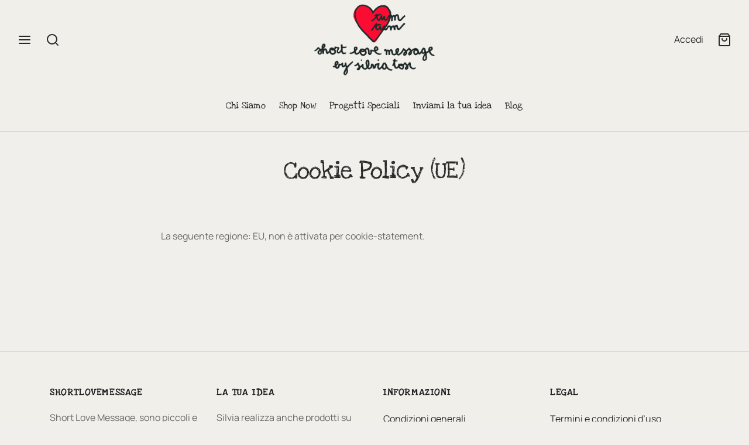

--- FILE ---
content_type: text/html; charset=UTF-8
request_url: https://www.shortlovemessage.com/cookie-policy-ue/
body_size: 30269
content:

 <!doctype html>
<html lang="it-IT">
<head>
	<meta charset="UTF-8" />
	<meta name="viewport" content="width=device-width, initial-scale=1.0, minimum-scale=1.0, maximum-scale=1.0, user-scalable=no">
	<link rel="profile" href="http://gmpg.org/xfn/11">
	<link rel="pingback" href="https://www.shortlovemessage.com/xmlrpc.php">
					<script>document.documentElement.className = document.documentElement.className + ' yes-js js_active js'</script>
			<meta name='robots' content='index, follow, max-image-preview:large, max-snippet:-1, max-video-preview:-1' />
	<style>img:is([sizes="auto" i], [sizes^="auto," i]) { contain-intrinsic-size: 3000px 1500px }</style>
	
	<!-- This site is optimized with the Yoast SEO plugin v26.3 - https://yoast.com/wordpress/plugins/seo/ -->
	<title>Cookie Policy (UE) - Shortlovemessage</title>
<link crossorigin data-rocket-preconnect href="https://connect.facebook.net" rel="preconnect">
<link crossorigin data-rocket-preload as="font" href="https://www.shortlovemessage.com/wp-content/fonts/manrope/xn7_YHE41ni1AdIRqAuZuw1Bx9mbZk79FN_C-bk.woff2" rel="preload">
<link crossorigin data-rocket-preload as="font" href="https://www.shortlovemessage.com/wp-content/fonts/love-ya-like-a-sister/R70EjzUBlOqPeouhFDfR80-0FhOqJubN-BeL9Xxd.woff2" rel="preload"><link rel="preload" data-rocket-preload as="image" href="https://slm.server1.webdistrict.it/wp-content/uploads/2015/12/manifesto.jpg" fetchpriority="high">
	<link rel="canonical" href="https://www.shortlovemessage.com/cookie-policy-ue/" />
	<meta property="og:locale" content="it_IT" />
	<meta property="og:type" content="article" />
	<meta property="og:title" content="Cookie Policy (UE) - Shortlovemessage" />
	<meta property="og:url" content="https://www.shortlovemessage.com/cookie-policy-ue/" />
	<meta property="og:site_name" content="Shortlovemessage" />
	<meta property="article:publisher" content="https://www.facebook.com/shortlovemessagesilviatosi/" />
	<meta property="article:modified_time" content="2023-05-12T11:18:09+00:00" />
	<meta name="twitter:card" content="summary_large_image" />
	<script type="application/ld+json" class="yoast-schema-graph">{"@context":"https://schema.org","@graph":[{"@type":"WebPage","@id":"https://www.shortlovemessage.com/cookie-policy-ue/","url":"https://www.shortlovemessage.com/cookie-policy-ue/","name":"Cookie Policy (UE) - Shortlovemessage","isPartOf":{"@id":"https://www.shortlovemessage.com/#website"},"datePublished":"2023-05-12T11:02:19+00:00","dateModified":"2023-05-12T11:18:09+00:00","breadcrumb":{"@id":"https://www.shortlovemessage.com/cookie-policy-ue/#breadcrumb"},"inLanguage":"it-IT","potentialAction":[{"@type":"ReadAction","target":["https://www.shortlovemessage.com/cookie-policy-ue/"]}]},{"@type":"BreadcrumbList","@id":"https://www.shortlovemessage.com/cookie-policy-ue/#breadcrumb","itemListElement":[{"@type":"ListItem","position":1,"name":"Home","item":"https://www.shortlovemessage.com/"},{"@type":"ListItem","position":2,"name":"Cookie Policy (UE)"}]},{"@type":"WebSite","@id":"https://www.shortlovemessage.com/#website","url":"https://www.shortlovemessage.com/","name":"Shortlovemessage by Silvia Tosi","description":"Vendita quadri di autore amore, amicizia, famiglia, festività e personalizzati","potentialAction":[{"@type":"SearchAction","target":{"@type":"EntryPoint","urlTemplate":"https://www.shortlovemessage.com/?s={search_term_string}"},"query-input":{"@type":"PropertyValueSpecification","valueRequired":true,"valueName":"search_term_string"}}],"inLanguage":"it-IT"}]}</script>
	<!-- / Yoast SEO plugin. -->


<link rel='dns-prefetch' href='//capi-automation.s3.us-east-2.amazonaws.com' />

<link rel="alternate" type="application/rss+xml" title="Shortlovemessage &raquo; Feed" href="https://www.shortlovemessage.com/feed/" />
<link rel="alternate" type="application/rss+xml" title="Shortlovemessage &raquo; Feed dei commenti" href="https://www.shortlovemessage.com/comments/feed/" />
<style id='wp-emoji-styles-inline-css'>

	img.wp-smiley, img.emoji {
		display: inline !important;
		border: none !important;
		box-shadow: none !important;
		height: 1em !important;
		width: 1em !important;
		margin: 0 0.07em !important;
		vertical-align: -0.1em !important;
		background: none !important;
		padding: 0 !important;
	}
</style>
<link rel='stylesheet' id='wp-block-library-css' href='https://www.shortlovemessage.com/wp-includes/css/dist/block-library/style.min.css?ver=6.8.3' media='all' />
<style id='wp-block-library-theme-inline-css'>
.wp-block-audio :where(figcaption){color:#555;font-size:13px;text-align:center}.is-dark-theme .wp-block-audio :where(figcaption){color:#ffffffa6}.wp-block-audio{margin:0 0 1em}.wp-block-code{border:1px solid #ccc;border-radius:4px;font-family:Menlo,Consolas,monaco,monospace;padding:.8em 1em}.wp-block-embed :where(figcaption){color:#555;font-size:13px;text-align:center}.is-dark-theme .wp-block-embed :where(figcaption){color:#ffffffa6}.wp-block-embed{margin:0 0 1em}.blocks-gallery-caption{color:#555;font-size:13px;text-align:center}.is-dark-theme .blocks-gallery-caption{color:#ffffffa6}:root :where(.wp-block-image figcaption){color:#555;font-size:13px;text-align:center}.is-dark-theme :root :where(.wp-block-image figcaption){color:#ffffffa6}.wp-block-image{margin:0 0 1em}.wp-block-pullquote{border-bottom:4px solid;border-top:4px solid;color:currentColor;margin-bottom:1.75em}.wp-block-pullquote cite,.wp-block-pullquote footer,.wp-block-pullquote__citation{color:currentColor;font-size:.8125em;font-style:normal;text-transform:uppercase}.wp-block-quote{border-left:.25em solid;margin:0 0 1.75em;padding-left:1em}.wp-block-quote cite,.wp-block-quote footer{color:currentColor;font-size:.8125em;font-style:normal;position:relative}.wp-block-quote:where(.has-text-align-right){border-left:none;border-right:.25em solid;padding-left:0;padding-right:1em}.wp-block-quote:where(.has-text-align-center){border:none;padding-left:0}.wp-block-quote.is-large,.wp-block-quote.is-style-large,.wp-block-quote:where(.is-style-plain){border:none}.wp-block-search .wp-block-search__label{font-weight:700}.wp-block-search__button{border:1px solid #ccc;padding:.375em .625em}:where(.wp-block-group.has-background){padding:1.25em 2.375em}.wp-block-separator.has-css-opacity{opacity:.4}.wp-block-separator{border:none;border-bottom:2px solid;margin-left:auto;margin-right:auto}.wp-block-separator.has-alpha-channel-opacity{opacity:1}.wp-block-separator:not(.is-style-wide):not(.is-style-dots){width:100px}.wp-block-separator.has-background:not(.is-style-dots){border-bottom:none;height:1px}.wp-block-separator.has-background:not(.is-style-wide):not(.is-style-dots){height:2px}.wp-block-table{margin:0 0 1em}.wp-block-table td,.wp-block-table th{word-break:normal}.wp-block-table :where(figcaption){color:#555;font-size:13px;text-align:center}.is-dark-theme .wp-block-table :where(figcaption){color:#ffffffa6}.wp-block-video :where(figcaption){color:#555;font-size:13px;text-align:center}.is-dark-theme .wp-block-video :where(figcaption){color:#ffffffa6}.wp-block-video{margin:0 0 1em}:root :where(.wp-block-template-part.has-background){margin-bottom:0;margin-top:0;padding:1.25em 2.375em}
</style>
<style id='classic-theme-styles-inline-css'>
/*! This file is auto-generated */
.wp-block-button__link{color:#fff;background-color:#32373c;border-radius:9999px;box-shadow:none;text-decoration:none;padding:calc(.667em + 2px) calc(1.333em + 2px);font-size:1.125em}.wp-block-file__button{background:#32373c;color:#fff;text-decoration:none}
</style>
<link data-minify="1" rel='stylesheet' id='jquery-selectBox-css' href='https://www.shortlovemessage.com/wp-content/cache/background-css/1/www.shortlovemessage.com/wp-content/cache/min/1/wp-content/plugins/yith-woocommerce-wishlist/assets/css/jquery.selectBox.css?ver=1763027377&wpr_t=1768827900' media='all' />
<link data-minify="1" rel='stylesheet' id='woocommerce_prettyPhoto_css-css' href='https://www.shortlovemessage.com/wp-content/cache/background-css/1/www.shortlovemessage.com/wp-content/cache/min/1/wp-content/plugins/woocommerce/assets/css/prettyPhoto.css?ver=1763027377&wpr_t=1768827900' media='all' />
<link data-minify="1" rel='stylesheet' id='yith-wcwl-main-css' href='https://www.shortlovemessage.com/wp-content/cache/background-css/1/www.shortlovemessage.com/wp-content/cache/min/1/wp-content/plugins/yith-woocommerce-wishlist/assets/css/style.css?ver=1763027377&wpr_t=1768827900' media='all' />
<style id='yith-wcwl-main-inline-css'>
 :root { --rounded-corners-radius: 16px; --add-to-cart-rounded-corners-radius: 16px; --feedback-duration: 3s } 
 :root { --rounded-corners-radius: 16px; --add-to-cart-rounded-corners-radius: 16px; --feedback-duration: 3s } 
</style>
<style id='global-styles-inline-css'>
:root{--wp--preset--aspect-ratio--square: 1;--wp--preset--aspect-ratio--4-3: 4/3;--wp--preset--aspect-ratio--3-4: 3/4;--wp--preset--aspect-ratio--3-2: 3/2;--wp--preset--aspect-ratio--2-3: 2/3;--wp--preset--aspect-ratio--16-9: 16/9;--wp--preset--aspect-ratio--9-16: 9/16;--wp--preset--color--black: #000000;--wp--preset--color--cyan-bluish-gray: #abb8c3;--wp--preset--color--white: #ffffff;--wp--preset--color--pale-pink: #f78da7;--wp--preset--color--vivid-red: #cf2e2e;--wp--preset--color--luminous-vivid-orange: #ff6900;--wp--preset--color--luminous-vivid-amber: #fcb900;--wp--preset--color--light-green-cyan: #7bdcb5;--wp--preset--color--vivid-green-cyan: #00d084;--wp--preset--color--pale-cyan-blue: #8ed1fc;--wp--preset--color--vivid-cyan-blue: #0693e3;--wp--preset--color--vivid-purple: #9b51e0;--wp--preset--color--gutenberg-white: #ffffff;--wp--preset--color--gutenberg-shade: #f8f8f8;--wp--preset--color--gutenberg-gray: #777777;--wp--preset--color--gutenberg-dark: #282828;--wp--preset--color--gutenberg-accent: #606060;--wp--preset--gradient--vivid-cyan-blue-to-vivid-purple: linear-gradient(135deg,rgba(6,147,227,1) 0%,rgb(155,81,224) 100%);--wp--preset--gradient--light-green-cyan-to-vivid-green-cyan: linear-gradient(135deg,rgb(122,220,180) 0%,rgb(0,208,130) 100%);--wp--preset--gradient--luminous-vivid-amber-to-luminous-vivid-orange: linear-gradient(135deg,rgba(252,185,0,1) 0%,rgba(255,105,0,1) 100%);--wp--preset--gradient--luminous-vivid-orange-to-vivid-red: linear-gradient(135deg,rgba(255,105,0,1) 0%,rgb(207,46,46) 100%);--wp--preset--gradient--very-light-gray-to-cyan-bluish-gray: linear-gradient(135deg,rgb(238,238,238) 0%,rgb(169,184,195) 100%);--wp--preset--gradient--cool-to-warm-spectrum: linear-gradient(135deg,rgb(74,234,220) 0%,rgb(151,120,209) 20%,rgb(207,42,186) 40%,rgb(238,44,130) 60%,rgb(251,105,98) 80%,rgb(254,248,76) 100%);--wp--preset--gradient--blush-light-purple: linear-gradient(135deg,rgb(255,206,236) 0%,rgb(152,150,240) 100%);--wp--preset--gradient--blush-bordeaux: linear-gradient(135deg,rgb(254,205,165) 0%,rgb(254,45,45) 50%,rgb(107,0,62) 100%);--wp--preset--gradient--luminous-dusk: linear-gradient(135deg,rgb(255,203,112) 0%,rgb(199,81,192) 50%,rgb(65,88,208) 100%);--wp--preset--gradient--pale-ocean: linear-gradient(135deg,rgb(255,245,203) 0%,rgb(182,227,212) 50%,rgb(51,167,181) 100%);--wp--preset--gradient--electric-grass: linear-gradient(135deg,rgb(202,248,128) 0%,rgb(113,206,126) 100%);--wp--preset--gradient--midnight: linear-gradient(135deg,rgb(2,3,129) 0%,rgb(40,116,252) 100%);--wp--preset--font-size--small: 13px;--wp--preset--font-size--medium: 20px;--wp--preset--font-size--large: 36px;--wp--preset--font-size--x-large: 42px;--wp--preset--spacing--20: 0.44rem;--wp--preset--spacing--30: 0.67rem;--wp--preset--spacing--40: 1rem;--wp--preset--spacing--50: 1.5rem;--wp--preset--spacing--60: 2.25rem;--wp--preset--spacing--70: 3.38rem;--wp--preset--spacing--80: 5.06rem;--wp--preset--shadow--natural: 6px 6px 9px rgba(0, 0, 0, 0.2);--wp--preset--shadow--deep: 12px 12px 50px rgba(0, 0, 0, 0.4);--wp--preset--shadow--sharp: 6px 6px 0px rgba(0, 0, 0, 0.2);--wp--preset--shadow--outlined: 6px 6px 0px -3px rgba(255, 255, 255, 1), 6px 6px rgba(0, 0, 0, 1);--wp--preset--shadow--crisp: 6px 6px 0px rgba(0, 0, 0, 1);}:where(.is-layout-flex){gap: 0.5em;}:where(.is-layout-grid){gap: 0.5em;}body .is-layout-flex{display: flex;}.is-layout-flex{flex-wrap: wrap;align-items: center;}.is-layout-flex > :is(*, div){margin: 0;}body .is-layout-grid{display: grid;}.is-layout-grid > :is(*, div){margin: 0;}:where(.wp-block-columns.is-layout-flex){gap: 2em;}:where(.wp-block-columns.is-layout-grid){gap: 2em;}:where(.wp-block-post-template.is-layout-flex){gap: 1.25em;}:where(.wp-block-post-template.is-layout-grid){gap: 1.25em;}.has-black-color{color: var(--wp--preset--color--black) !important;}.has-cyan-bluish-gray-color{color: var(--wp--preset--color--cyan-bluish-gray) !important;}.has-white-color{color: var(--wp--preset--color--white) !important;}.has-pale-pink-color{color: var(--wp--preset--color--pale-pink) !important;}.has-vivid-red-color{color: var(--wp--preset--color--vivid-red) !important;}.has-luminous-vivid-orange-color{color: var(--wp--preset--color--luminous-vivid-orange) !important;}.has-luminous-vivid-amber-color{color: var(--wp--preset--color--luminous-vivid-amber) !important;}.has-light-green-cyan-color{color: var(--wp--preset--color--light-green-cyan) !important;}.has-vivid-green-cyan-color{color: var(--wp--preset--color--vivid-green-cyan) !important;}.has-pale-cyan-blue-color{color: var(--wp--preset--color--pale-cyan-blue) !important;}.has-vivid-cyan-blue-color{color: var(--wp--preset--color--vivid-cyan-blue) !important;}.has-vivid-purple-color{color: var(--wp--preset--color--vivid-purple) !important;}.has-black-background-color{background-color: var(--wp--preset--color--black) !important;}.has-cyan-bluish-gray-background-color{background-color: var(--wp--preset--color--cyan-bluish-gray) !important;}.has-white-background-color{background-color: var(--wp--preset--color--white) !important;}.has-pale-pink-background-color{background-color: var(--wp--preset--color--pale-pink) !important;}.has-vivid-red-background-color{background-color: var(--wp--preset--color--vivid-red) !important;}.has-luminous-vivid-orange-background-color{background-color: var(--wp--preset--color--luminous-vivid-orange) !important;}.has-luminous-vivid-amber-background-color{background-color: var(--wp--preset--color--luminous-vivid-amber) !important;}.has-light-green-cyan-background-color{background-color: var(--wp--preset--color--light-green-cyan) !important;}.has-vivid-green-cyan-background-color{background-color: var(--wp--preset--color--vivid-green-cyan) !important;}.has-pale-cyan-blue-background-color{background-color: var(--wp--preset--color--pale-cyan-blue) !important;}.has-vivid-cyan-blue-background-color{background-color: var(--wp--preset--color--vivid-cyan-blue) !important;}.has-vivid-purple-background-color{background-color: var(--wp--preset--color--vivid-purple) !important;}.has-black-border-color{border-color: var(--wp--preset--color--black) !important;}.has-cyan-bluish-gray-border-color{border-color: var(--wp--preset--color--cyan-bluish-gray) !important;}.has-white-border-color{border-color: var(--wp--preset--color--white) !important;}.has-pale-pink-border-color{border-color: var(--wp--preset--color--pale-pink) !important;}.has-vivid-red-border-color{border-color: var(--wp--preset--color--vivid-red) !important;}.has-luminous-vivid-orange-border-color{border-color: var(--wp--preset--color--luminous-vivid-orange) !important;}.has-luminous-vivid-amber-border-color{border-color: var(--wp--preset--color--luminous-vivid-amber) !important;}.has-light-green-cyan-border-color{border-color: var(--wp--preset--color--light-green-cyan) !important;}.has-vivid-green-cyan-border-color{border-color: var(--wp--preset--color--vivid-green-cyan) !important;}.has-pale-cyan-blue-border-color{border-color: var(--wp--preset--color--pale-cyan-blue) !important;}.has-vivid-cyan-blue-border-color{border-color: var(--wp--preset--color--vivid-cyan-blue) !important;}.has-vivid-purple-border-color{border-color: var(--wp--preset--color--vivid-purple) !important;}.has-vivid-cyan-blue-to-vivid-purple-gradient-background{background: var(--wp--preset--gradient--vivid-cyan-blue-to-vivid-purple) !important;}.has-light-green-cyan-to-vivid-green-cyan-gradient-background{background: var(--wp--preset--gradient--light-green-cyan-to-vivid-green-cyan) !important;}.has-luminous-vivid-amber-to-luminous-vivid-orange-gradient-background{background: var(--wp--preset--gradient--luminous-vivid-amber-to-luminous-vivid-orange) !important;}.has-luminous-vivid-orange-to-vivid-red-gradient-background{background: var(--wp--preset--gradient--luminous-vivid-orange-to-vivid-red) !important;}.has-very-light-gray-to-cyan-bluish-gray-gradient-background{background: var(--wp--preset--gradient--very-light-gray-to-cyan-bluish-gray) !important;}.has-cool-to-warm-spectrum-gradient-background{background: var(--wp--preset--gradient--cool-to-warm-spectrum) !important;}.has-blush-light-purple-gradient-background{background: var(--wp--preset--gradient--blush-light-purple) !important;}.has-blush-bordeaux-gradient-background{background: var(--wp--preset--gradient--blush-bordeaux) !important;}.has-luminous-dusk-gradient-background{background: var(--wp--preset--gradient--luminous-dusk) !important;}.has-pale-ocean-gradient-background{background: var(--wp--preset--gradient--pale-ocean) !important;}.has-electric-grass-gradient-background{background: var(--wp--preset--gradient--electric-grass) !important;}.has-midnight-gradient-background{background: var(--wp--preset--gradient--midnight) !important;}.has-small-font-size{font-size: var(--wp--preset--font-size--small) !important;}.has-medium-font-size{font-size: var(--wp--preset--font-size--medium) !important;}.has-large-font-size{font-size: var(--wp--preset--font-size--large) !important;}.has-x-large-font-size{font-size: var(--wp--preset--font-size--x-large) !important;}
:where(.wp-block-post-template.is-layout-flex){gap: 1.25em;}:where(.wp-block-post-template.is-layout-grid){gap: 1.25em;}
:where(.wp-block-columns.is-layout-flex){gap: 2em;}:where(.wp-block-columns.is-layout-grid){gap: 2em;}
:root :where(.wp-block-pullquote){font-size: 1.5em;line-height: 1.6;}
</style>
<style id='woocommerce-inline-inline-css'>
.woocommerce form .form-row .required { visibility: visible; }
</style>
<link rel='stylesheet' id='cmplz-document-css' href='https://www.shortlovemessage.com/wp-content/cache/background-css/1/www.shortlovemessage.com/wp-content/plugins/complianz-gdpr-premium/assets/css/document.min.css?ver=1762772103&wpr_t=1768827900' media='all' />
<link rel='stylesheet' id='cmplz-general-css' href='https://www.shortlovemessage.com/wp-content/plugins/complianz-gdpr-premium/assets/css/cookieblocker.min.css?ver=1762772103' media='all' />
<link rel='stylesheet' id='woo-variation-swatches-css' href='https://www.shortlovemessage.com/wp-content/plugins/woo-variation-swatches/assets/css/frontend.min.css?ver=1762772159' media='all' />
<style id='woo-variation-swatches-inline-css'>
:root {
--wvs-tick:url("data:image/svg+xml;utf8,%3Csvg filter='drop-shadow(0px 0px 2px rgb(0 0 0 / .8))' xmlns='http://www.w3.org/2000/svg'  viewBox='0 0 30 30'%3E%3Cpath fill='none' stroke='%23ffffff' stroke-linecap='round' stroke-linejoin='round' stroke-width='4' d='M4 16L11 23 27 7'/%3E%3C/svg%3E");

--wvs-cross:url("data:image/svg+xml;utf8,%3Csvg filter='drop-shadow(0px 0px 5px rgb(255 255 255 / .6))' xmlns='http://www.w3.org/2000/svg' width='72px' height='72px' viewBox='0 0 24 24'%3E%3Cpath fill='none' stroke='%23ff0000' stroke-linecap='round' stroke-width='0.6' d='M5 5L19 19M19 5L5 19'/%3E%3C/svg%3E");
--wvs-single-product-item-width:30px;
--wvs-single-product-item-height:30px;
--wvs-single-product-item-font-size:16px}
</style>
<link data-minify="1" rel='stylesheet' id='brands-styles-css' href='https://www.shortlovemessage.com/wp-content/cache/min/1/wp-content/plugins/woocommerce/assets/css/brands.css?ver=1763027377' media='all' />
<link data-minify="1" rel='stylesheet' id='goya-grid-css' href='https://www.shortlovemessage.com/wp-content/cache/min/1/wp-content/themes/stl/assets/css/grid.css?ver=1763027377' media='all' />
<link data-minify="1" rel='stylesheet' id='goya-core-css' href='https://www.shortlovemessage.com/wp-content/cache/background-css/1/www.shortlovemessage.com/wp-content/cache/min/1/wp-content/themes/stl/assets/css/core.css?ver=1763027377&wpr_t=1768827900' media='all' />
<link data-minify="1" rel='stylesheet' id='goya-icons-css' href='https://www.shortlovemessage.com/wp-content/cache/min/1/wp-content/themes/stl/assets/icons/theme-icons/style.css?ver=1763027377' media='all' />
<link data-minify="1" rel='stylesheet' id='goya-shop-css' href='https://www.shortlovemessage.com/wp-content/cache/background-css/1/www.shortlovemessage.com/wp-content/cache/min/1/wp-content/themes/stl/assets/css/shop.css?ver=1763027377&wpr_t=1768827900' media='all' />
<link data-minify="1" rel='stylesheet' id='goya-elements-css' href='https://www.shortlovemessage.com/wp-content/cache/min/1/wp-content/themes/stl/assets/css/vc-elements.css?ver=1763027377' media='all' />
<style id='goya-customizer-styles-inline-css'>
.theme-goya .site-header .main-navigation,.theme-goya .site-header .secondary-navigation,.theme-goya blockquote h1, .theme-goya blockquote h2, .theme-goya blockquote h3, .theme-goya blockquote h4, .theme-goya blockquote h5, .theme-goya blockquote h6,.theme-goya blockquote p,.theme-goya .post-sidebar .widget > .widgettitle,.theme-goya .entry-content h2,.theme-goya .hentry h2,.theme-goya .mfp-content h2,.theme-goya .footer h2,.theme-goya .entry-content h3,.theme-goya .hentry h3,.theme-goya .mfp-content h3,.theme-goya .footer h3,.theme-goya .entry-content h4,.theme-goya .hentry h4,.theme-goya .mfp-content h4,.theme-goya .footer h4,.theme-goya .post .post-title h3,.theme-goya .products .product .product-title h2,.theme-goya .et-portfolio .type-portfolio h3,.theme-goya .font-catcher {font-family:inherit;font-weight:inherit;font-style:inherit;}body,blockquote cite,div.vc_progress_bar .vc_single_bar .vc_label,div.vc_toggle_size_sm .vc_toggle_title h4 {font-size:16px;}.wp-caption-text,.woocommerce-breadcrumb,.post.listing .listing_content .post-meta,.footer-bar .footer-bar-content,.side-menu .mobile-widgets p,.side-menu .side-widgets p,.products .product.product-category a div h2 .count,#payment .payment_methods li .payment_box,#payment .payment_methods li a.about_paypal,.et-product-detail .summary .sizing_guide,#reviews .commentlist li .comment-text .woocommerce-review__verified,#reviews .commentlist li .comment-text .woocommerce-review__published-date,.commentlist > li .comment-meta,.widget .type-post .post-meta,.widget_rss .rss-date,.wp-block-latest-comments__comment-date,.wp-block-latest-posts__post-date,.commentlist > li .reply,.comment-reply-title small,.commentlist .bypostauthor .post-author,.commentlist .bypostauthor > .comment-body .fn:after,.et-portfolio.et-portfolio-style-hover-card .type-portfolio .et-portfolio-excerpt {font-size:14px;}h1, h2, h3, h4, h5, h6{color:#282828;}.et-banner .et-banner-content .et-banner-title.color-accent,.et-banner .et-banner-content .et-banner-subtitle.color-accent,.et-banner .et-banner-content .et-banner-link.link.color-accent,.et-banner .et-banner-content .et-banner-link.link.color-accent:hover,.et-banner .et-banner-content .et-banner-link.outlined.color-accent,.et-banner .et-banner-content .et-banner-link.outlined.color-accent:hover {color:#606060;}.et-banner .et-banner-content .et-banner-subtitle.tag_style.color-accent,.et-banner .et-banner-content .et-banner-link.solid.color-accent,.et-banner .et-banner-content .et-banner-link.solid.color-accent:hover {background:#606060;}.et-iconbox.icon-style-background.icon-color-accent .et-feature-icon {background:#606060;}.et-iconbox.icon-style-border.icon-color-accent .et-feature-icon,.et-iconbox.icon-style-simple.icon-color-accent .et-feature-icon {color:#606060;}.et-counter.counter-color-accent .h1,.et-counter.icon-color-accent i {color:#606060;}.et_btn.solid.color-accent {background:#606060;}.et_btn.link.color-accent,.et_btn.outlined.color-accent,.et_btn.outlined.color-accent:hover {color:#606060;}.et-animatype.color-accent .et-animated-entry,.et-stroketype.color-accent *{color:#606060;}.slick-prev:hover,.slick-next:hover,.flex-prev:hover,.flex-next:hover,.mfp-wrap.quick-search .mfp-content [type="submit"],.et-close,.single-product .pswp__button:hover,.content404 h4,.woocommerce-tabs .tabs li a span,.woo-variation-gallery-wrapper .woo-variation-gallery-trigger:hover:after,.mobile-menu li.menu-item-has-children.active > .et-menu-toggle:after,.remove:hover, a.remove:hover,span.minicart-counter.et-count-zero,.tag-cloud-link .tag-link-count,.star-rating > span:before,.comment-form-rating .stars > span:before,.wpmc-tabs-wrapper li.wpmc-tab-item.current,div.argmc-wrapper .tab-completed-icon:before,div.argmc-wrapper .argmc-tab-item.completed .argmc-tab-number,.widget ul li.active,.et-wp-gallery-popup .mfp-arrow {color:#606060;}.menu-item.accent-color a,.accent-color:not(.fancy-tag),.accent-color:not(.fancy-tag) .wpb_wrapper > h1,.accent-color:not(.fancy-tag) .wpb_wrapper > h2,.accent-color:not(.fancy-tag) .wpb_wrapper > h3,.accent-color:not(.fancy-tag) .wpb_wrapper > h4,.accent-color:not(.fancy-tag) .wpb_wrapper > h5,.accent-color:not(.fancy-tag) .wpb_wrapper > h6,.accent-color:not(.fancy-tag) .wpb_wrapper > p {color:#606060 !important;}.accent-color.fancy-tag,.wpb_text_column .accent-color.fancy-tag:last-child,.accent-color.fancy-tag .wpb_wrapper > h1,.accent-color.fancy-tag .wpb_wrapper > h2,.accent-color.fancy-tag .wpb_wrapper > h3,.accent-color.fancy-tag .wpb_wrapper > h4,.accent-color.fancy-tag .wpb_wrapper > h5,.accent-color.fancy-tag .wpb_wrapper > h6,.accent-color.fancy-tag .wpb_wrapper > p {background-color:#606060;}.wpmc-tabs-wrapper li.wpmc-tab-item.current .wpmc-tab-number,.wpmc-tabs-wrapper li.wpmc-tab-item.current:before,.tag-cloud-link:hover,div.argmc-wrapper .argmc-tab-item.completed .argmc-tab-number,div.argmc-wrapper .argmc-tab-item.current .argmc-tab-number,div.argmc-wrapper .argmc-tab-item.last.current + .argmc-tab-item:hover .argmc-tab-number {border-color:#606060;}.vc_progress_bar.vc_progress-bar-color-bar_orange .vc_single_bar span.vc_bar,span.minicart-counter,.filter-trigger .et-active-filters-count,.et-active-filters-count,div.argmc-wrapper .argmc-tab-item.current .argmc-tab-number,div.argmc-wrapper .argmc-tab-item.visited:hover .argmc-tab-number,div.argmc-wrapper .argmc-tab-item.last.current + .argmc-tab-item:hover .argmc-tab-number,.slick-dots li button:hover,.wpb_column.et-light-column .postline:before,.wpb_column.et-light-column .postline-medium:before,.wpb_column.et-light-column .postline-large:before,.et-feat-video-btn:hover .et-featured-video-icon:after,.post.type-post.sticky .entry-title a:after {background-color:#606060;}div.argmc-wrapper .argmc-tab-item.visited:before {border-bottom-color:#606060;}.yith-wcan-loading:after,.blockUI.blockOverlay:after,.easyzoom-notice:after,.woocommerce-product-gallery__wrapper .slick:after,.add_to_cart_button.loading:after,.et-loader:after {background-color:#606060;}.fancy-title,h1.fancy-title,h2.fancy-title,h3.fancy-title,h4.fancy-title,h5.fancy-title,h6.fancy-title {color:#606060}.fancy-tag,h1.fancy-tag,h2.fancy-tag,h3.fancy-tag,h4.fancy-tag,h5.fancy-tag,h6.fancy-tag {background-color:#606060}@media only screen and (max-width:991px) {.header-mobile {display:block;}.header .header-main,.header .header-bottom {display:none;}}@media only screen and (min-width:992px) {.header,.header-spacer,.product-header-spacer {height:225px;}.page-header-transparent .hero-header .hero-title {padding-top:225px;}.et-product-detail.et-product-layout-no-padding.product-header-transparent .showcase-inner .product-information {padding-top:225px;}.header_on_scroll:not(.megamenu-active) .header,.header_on_scroll:not(.megamenu-active) .header-spacer,.header_on_scroll:not(.megamenu-active) .product-header-spacer {height:109px;}}@media only screen and (max-width:991px) {.header,.header_on_scroll .header,.header-spacer,.product-header-spacer {height:71px;}.page-header-transparent .hero-header .hero-title {padding-top:71px;}}@media screen and (min-width:576px) and (max-width:767px) {.sticky-product-bar {height:71px;}.product-bar-visible.single-product.fixed-product-bar-bottom .footer {margin-bottom:71px;}.product-bar-visible.single-product.fixed-product-bar-bottom #scroll_to_top.active {bottom:81px;}}@media only screen and (max-width:991px) {.top-bar { display:flex; }.top-bar .topbar-center { display:flex; }}.page-header-regular .header,.header_on_scroll .header {background-color:#ffffff;}@media only screen and (max-width:576px) {.page-header-transparent:not(.header-transparent-mobiles):not(.header_on_scroll) .header {background-color:#ffffff;}}.header a,.header .menu-toggle,.header .goya-search button {color:#282828;}@media only screen and (max-width:767px) {.sticky-header-light .header .menu-toggle:hover,.header-transparent-mobiles.sticky-header-light.header_on_scroll .header a.icon,.header-transparent-mobiles.sticky-header-light.header_on_scroll .header .menu-toggle,.header-transparent-mobiles.light-title:not(.header_on_scroll) .header a.icon,.header-transparent-mobiles.light-title:not(.header_on_scroll) .header .menu-toggle {color:#ffffff;}}@media only screen and (min-width:768px) {.light-title:not(.header_on_scroll) .header .site-title,.light-title:not(.header_on_scroll) .header .et-header-menu>li> a,.sticky-header-light.header_on_scroll .header .et-header-menu>li> a,.light-title:not(.header_on_scroll) span.minicart-counter.et-count-zero,.sticky-header-light.header_on_scroll .header .icon,.sticky-header-light.header_on_scroll .header .menu-toggle,.light-title:not(.header_on_scroll) .header .icon,.light-title:not(.header_on_scroll) .header .menu-toggle {color:#ffffff;}}.et-header-menu .menu-label,.mobile-menu .menu-label {background-color:#bbbbbb;}.et-header-menu ul.sub-menu:before,.et-header-menu .sub-menu .sub-menu {background-color:#ffffff !important;}.et-header-menu>li.menu-item-has-children > a:after {border-bottom-color:#ffffff;}.et-header-menu .sub-menu li.menu-item-has-children:after,.et-header-menu ul.sub-menu li a {color:#444444;}.side-panel .mobile-bar,.side-panel .mobile-bar.dark {background:#ffffff;}.side-mobile-menu,.side-mobile-menu.dark { background:#f1efeb;}.side-fullscreen-menu,.side-fullscreen-menu.dark { background:#ffffff;}.site-footer,.site-footer.dark {background-color:#ffffff;}.site-footer .footer-bar.custom-color-1,.site-footer .footer-bar.custom-color-1.dark {background-color:#ffffff;}.mfp #et-quickview {max-width:960px;}.woocommerce-Tabs-panel.custom_scroll {max-height:400px;}.product_meta .trap {display:none !important;}.shop-widget-scroll .widget > ul,.shop-widget-scroll .widget:not(.widget-woof) > .widgettitle + *,.shop-widget-scroll .wcapf-layered-nav {max-height:150px;}.free-shipping-progress-bar .progress-bar-indicator {background:linear-gradient(270deg, #b6b6b6 0, #ffffff 200%);background-color: #b6b6b6;flex-grow:1;}.rtl .free-shipping-progress-bar .progress-bar-indicator {background:linear-gradient(90deg, #b6b6b6 0, #ffffff 200%);}.progress-bar-status.success .progress-bar-indicator { background:#abce92;}.star-rating > span:before,.comment-form-rating .stars > span:before {color:#282828;}.product-inner .badge.onsale,.wc-block-grid .wc-block-grid__products .wc-block-grid__product .wc-block-grid__product-onsale {color:#606060;background-color:#ffffff;}.et-product-detail .summary .badge.onsale {border-color:#606060;}.product-inner .badge.new {color:#585858;background-color:#ffffff;}.product-inner .badge.out-of-stock {color:#585858;background-color:#ffffff;}@media screen and (min-width:768px) {.wc-block-grid__products .wc-block-grid__product .wc-block-grid__product-image {margin-top:5px;}.wc-block-grid__products .wc-block-grid__product:hover .wc-block-grid__product-image {transform:translateY(-5px);}.wc-block-grid__products .wc-block-grid__product:hover .wc-block-grid__product-image img {-moz-transform:scale(1.05, 1.05);-ms-transform:scale(1.05, 1.05);-webkit-transform:scale(1.05, 1.05);transform:scale(1.05, 1.05);}}.et-blog.hero-header .hero-title {background-color:#f8f8f8;}.post.post-detail.hero-title .post-featured.title-wrap {background-color:#f8f8f8;}.has-gutenberg-white-color { color:#ffffff !important; }.has-gutenberg-white-background-color { background-color:#ffffff; }.wp-block-button.outlined .has-gutenberg-white-color { border-color:#ffffff !important; background-color:transparent !important; }.has-gutenberg-shade-color { color:#f8f8f8 !important; }.has-gutenberg-shade-background-color { background-color:#f8f8f8; }.wp-block-button.outlined .has-gutenberg-shade-color { border-color:#f8f8f8 !important; background-color:transparent !important; }.has-gutenberg-gray-color { color:#777777 !important; }.has-gutenberg-gray-background-color { background-color:#777777; }.wp-block-button.outlined .has-gutenberg-gray-color { border-color:#777777 !important; background-color:transparent !important; }.has-gutenberg-dark-color { color:#282828 !important; }.has-gutenberg-dark-background-color { background-color:#282828; }.wp-block-button.outlined .has-gutenberg-dark-color { border-color:#282828 !important; background-color:transparent !important; }.has-gutenberg-accent-color { color:#606060 !important; }.has-gutenberg-accent-background-color { background-color:#606060; }.wp-block-button.outlined .has-gutenberg-accent-color { border-color:#606060 !important; background-color:transparent !important; }.commentlist .bypostauthor > .comment-body .fn:after {content:'Post Author';}.et-inline-validation-notices .form-row.woocommerce-invalid-required-field:after{content:'Required field';}.post.type-post.sticky .entry-title a:after {content:'Featured';}
</style>
<script type="text/template" id="tmpl-variation-template">
	<div class="woocommerce-variation-description">{{{ data.variation.variation_description }}}</div>
	<div class="woocommerce-variation-price">{{{ data.variation.price_html }}}</div>
	<div class="woocommerce-variation-availability">{{{ data.variation.availability_html }}}</div>
</script>
<script type="text/template" id="tmpl-unavailable-variation-template">
	<p role="alert">Questo prodotto non è disponibile. Scegli un&#039;altra combinazione.</p>
</script>
<script src="https://www.shortlovemessage.com/wp-includes/js/jquery/jquery.min.js?ver=3.7.1" id="jquery-core-js"></script>
<script src="https://www.shortlovemessage.com/wp-includes/js/jquery/jquery-migrate.min.js?ver=3.4.1" id="jquery-migrate-js"></script>
<script src="https://www.shortlovemessage.com/wp-content/plugins/woocommerce/assets/js/jquery-blockui/jquery.blockUI.min.js?ver=2.7.0-wc.10.3.7" id="wc-jquery-blockui-js" data-wp-strategy="defer"></script>
<script id="wc-add-to-cart-js-extra">
var wc_add_to_cart_params = {"ajax_url":"\/wp-admin\/admin-ajax.php","wc_ajax_url":"\/?wc-ajax=%%endpoint%%","i18n_view_cart":"Visualizza carrello","cart_url":"https:\/\/www.shortlovemessage.com\/carrello\/","is_cart":"","cart_redirect_after_add":"no"};
</script>
<script src="https://www.shortlovemessage.com/wp-content/plugins/woocommerce/assets/js/frontend/add-to-cart.min.js?ver=10.3.7" id="wc-add-to-cart-js" data-wp-strategy="defer"></script>
<script src="https://www.shortlovemessage.com/wp-content/plugins/woocommerce/assets/js/js-cookie/js.cookie.min.js?ver=2.1.4-wc.10.3.7" id="wc-js-cookie-js" defer data-wp-strategy="defer"></script>
<script id="woocommerce-js-extra">
var woocommerce_params = {"ajax_url":"\/wp-admin\/admin-ajax.php","wc_ajax_url":"\/?wc-ajax=%%endpoint%%","i18n_password_show":"Mostra password","i18n_password_hide":"Nascondi password"};
</script>
<script src="https://www.shortlovemessage.com/wp-content/plugins/woocommerce/assets/js/frontend/woocommerce.min.js?ver=10.3.7" id="woocommerce-js" defer data-wp-strategy="defer"></script>
<script data-minify="1" src="https://www.shortlovemessage.com/wp-content/cache/min/1/wp-content/plugins/js_composer/assets/js/vendors/woocommerce-add-to-cart.js?ver=1763027377" id="vc_woocommerce-add-to-cart-js-js"></script>
<script src="https://www.shortlovemessage.com/wp-includes/js/underscore.min.js?ver=1.13.7" id="underscore-js"></script>
<script id="wp-util-js-extra">
var _wpUtilSettings = {"ajax":{"url":"\/wp-admin\/admin-ajax.php"}};
</script>
<script src="https://www.shortlovemessage.com/wp-includes/js/wp-util.min.js?ver=6.8.3" id="wp-util-js"></script>
<script src="https://www.shortlovemessage.com/wp-content/themes/stl/assets/js/vendor/jquery.cookie.min.js?ver=1.4.1" id="cookie-js"></script>
<link rel="https://api.w.org/" href="https://www.shortlovemessage.com/wp-json/" /><link rel="alternate" title="JSON" type="application/json" href="https://www.shortlovemessage.com/wp-json/wp/v2/pages/95021" /><link rel="EditURI" type="application/rsd+xml" title="RSD" href="https://www.shortlovemessage.com/xmlrpc.php?rsd" />
<meta name="generator" content="WordPress 6.8.3" />
<meta name="generator" content="WooCommerce 10.3.7" />
<link rel='shortlink' href='https://www.shortlovemessage.com/?p=95021' />
<link rel="alternate" title="oEmbed (JSON)" type="application/json+oembed" href="https://www.shortlovemessage.com/wp-json/oembed/1.0/embed?url=https%3A%2F%2Fwww.shortlovemessage.com%2Fcookie-policy-ue%2F" />
<link rel="alternate" title="oEmbed (XML)" type="text/xml+oembed" href="https://www.shortlovemessage.com/wp-json/oembed/1.0/embed?url=https%3A%2F%2Fwww.shortlovemessage.com%2Fcookie-policy-ue%2F&#038;format=xml" />
			<style>.cmplz-hidden {
					display: none !important;
				}</style>	<noscript><style>.woocommerce-product-gallery{ opacity: 1 !important; }</style></noscript>
				<script  type="text/javascript">
				!function(f,b,e,v,n,t,s){if(f.fbq)return;n=f.fbq=function(){n.callMethod?
					n.callMethod.apply(n,arguments):n.queue.push(arguments)};if(!f._fbq)f._fbq=n;
					n.push=n;n.loaded=!0;n.version='2.0';n.queue=[];t=b.createElement(e);t.async=!0;
					t.src=v;s=b.getElementsByTagName(e)[0];s.parentNode.insertBefore(t,s)}(window,
					document,'script','https://connect.facebook.net/en_US/fbevents.js');
			</script>
			<!-- WooCommerce Facebook Integration Begin -->
			<script  type="text/javascript">

				fbq('init', '615830055700350', {}, {
    "agent": "woocommerce_0-10.3.7-3.5.12"
});

				document.addEventListener( 'DOMContentLoaded', function() {
					// Insert placeholder for events injected when a product is added to the cart through AJAX.
					document.body.insertAdjacentHTML( 'beforeend', '<div class=\"wc-facebook-pixel-event-placeholder\"></div>' );
				}, false );

			</script>
			<!-- WooCommerce Facebook Integration End -->
			<meta name="generator" content="Powered by WPBakery Page Builder - drag and drop page builder for WordPress."/>
<style type="text/css">
body.custom-background #wrapper { background-color: #ffffff; }
</style>
<link rel="icon" href="https://www.shortlovemessage.com/wp-content/uploads/2022/03/cropped-tumtum-32x32.png" sizes="32x32" />
<link rel="icon" href="https://www.shortlovemessage.com/wp-content/uploads/2022/03/cropped-tumtum-192x192.png" sizes="192x192" />
<link rel="apple-touch-icon" href="https://www.shortlovemessage.com/wp-content/uploads/2022/03/cropped-tumtum-180x180.png" />
<meta name="msapplication-TileImage" content="https://www.shortlovemessage.com/wp-content/uploads/2022/03/cropped-tumtum-270x270.png" />
		<style id="wp-custom-css">
			@import url("https://www.shortlovemessage.com/wp-content/themes/stl/assets/css/shortlovemessage.css");		</style>
		<style id="kirki-inline-styles">.header,.header-spacer,.product-header-spacer{height:225px;}.header .logolink img{max-height:125px;}.top-bar .search-field, .top-bar .search-button-group select{height:40px;}.top-bar{min-height:40px;background-color:#fa0d32;}.top-bar, .top-bar a, .top-bar button, .top-bar .selected{color:#ffffff;}.search-button-group .search-clear:before, .search-button-group .search-clear:after{background-color:#ffffff;}.et-global-campaign{min-height:37px;color:#ffffff;background-color:#2c2c2c;}.et-global-campaign .et-close:before, .et-global-campaign .et-close:after, .no-touch .et-global-campaign .et-close:hover:before, .no-touch .et-global-campaign .et-close:hover:after{background-color:#ffffff;}.campaign-inner .link-button{color:#f90e33;}.side-panel .mobile-bar,.side-panel .mobile-bar.dark{background-color:#ffffff;}.side-fullscreen-menu,.side-fullscreen-menu.dark{background-color:#ffffff;}.side-mobile-menu li, .side-mobile-menu li a, .side-mobile-menu .bottom-extras, .side-mobile-menu .bottom-extras a, .side-mobile-menu .selected{color:#313131;}.side-menu.side-mobile-menu,.side-menu.side-mobile-menu.dark{background-color:#f1efeb;}.site-footer,.site-footer.dark{background-color:#ffffff;}.mfp #et-quickview{max-width:960px;}.mfp-wrap.quick-search .mfp-content [type="submit"], .et-close, .single-product .pswp__button:hover, .content404 h4, .woocommerce-tabs .tabs li a span, .woo-variation-gallery-wrapper .woo-variation-gallery-trigger:hover:after, .mobile-menu li.menu-item-has-children.active > .et-menu-toggle:after, .remove:hover, a.remove:hover, .minicart-counter.et-count-zero, .tag-cloud-link .tag-link-count, .wpmc-tabs-wrapper li.wpmc-tab-item.current, div.argmc-wrapper .tab-completed-icon:before, .et-wp-gallery-popup .mfp-arrow{color:#606060;}.slick-dots li.slick-active button{background-color:#606060;}body, table, .shop_table, blockquote cite, .et-listing-style1 .product_thumbnail .et-quickview-btn, .products .single_add_to_cart_button.button, .products .add_to_cart_button.button, .products .added_to_cart.button, .side-panel header h6{color:#686868;}.cart-collaterals .woocommerce-shipping-destination strong, #order_review .shop_table, #payment .payment_methods li label, .et-product-detail .summary .variations label, .woocommerce-tabs .tabs li a:hover, .woocommerce-tabs .tabs li.active a, .et-product-detail .product_meta > span *, .sticky-product-bar .variations label, .et-product-detail .summary .sizing_guide, #side-cart .woocommerce-mini-cart__total, .woocommerce-Price-amount, .cart-collaterals .shipping-calculator-button, .woocommerce-terms-and-conditions-wrapper a, .et-checkout-login-title a, .et-checkout-coupon-title a, .woocommerce-checkout h3, .order_review_heading, .woocommerce-Address-title h3, .woocommerce-MyAccount-content h3, .woocommerce-MyAccount-content legend, .et-product-detail.et-cart-mixed .summary .yith-wcwl-add-to-wishlist > div > a, .et-product-detail.et-cart-stacked .summary .yith-wcwl-add-to-wishlist > div > a, .hentry table th, .entry-content table th, #reviews .commentlist li .comment-text .meta strong, .et-feat-video-btn, #ship-to-different-address label, .woocommerce-account-fields p.create-account label, .et-login-wrapper a, .floating-labels .form-row.float-label input:focus ~ label, .floating-labels .form-row.float-label textarea:focus ~ label, .woocommerce-info, .order_details li strong, table.order_details th, table.order_details a:not(.button), .variable-items-wrapper .variable-item:not(.radio-variable-item).button-variable-item.selected, .woocommerce-MyAccount-content p a:not(.button), .woocommerce-MyAccount-content header a, .woocommerce-MyAccount-navigation ul li a, .et-MyAccount-user-info .et-username strong, .woocommerce-MyAccount-content .shop_table tr th, mark, .woocommerce-MyAccount-content strong, .product_list_widget a, .search-panel .search-field, .goya-search .search-button-group select, .widget .slider-values p span{color:#282828;}input[type=radio]:checked:before, input[type=checkbox]:checked,.select2-container--default .select2-results__option--highlighted[aria-selected], .widget .noUi-horizontal .noUi-base .noUi-origin:first-child{background-color:#282828;}label:hover input[type=checkbox], label:hover input[type=radio], input[type="text"]:focus, input[type="password"]:focus, input[type="number"]:focus, input[type="date"]:focus, input[type="datetime"]:focus, input[type="datetime-local"]:focus, input[type="time"]:focus, input[type="month"]:focus, input[type="week"]:focus, input[type="email"]:focus, input[type="search"]:focus, input[type="tel"]:focus, input[type="url"]:focus, input.input-text:focus, select:focus, textarea:focus{border-color:#282828;}input[type=checkbox]:checked{border-color:#282828!important;}.et-product-detail .summary .yith-wcwl-add-to-wishlist a .icon svg, .sticky-product-bar .yith-wcwl-add-to-wishlist a .icon svg{stroke:#282828;}.et-product-detail .summary .yith-wcwl-wishlistaddedbrowse a svg, .et-product-detail .summary .yith-wcwl-wishlistexistsbrowse a svg, .sticky-product-bar .yith-wcwl-wishlistaddedbrowse a svg, .sticky-product-bar .yith-wcwl-wishlistexistsbrowse a svg{fill:#282828;}.woocommerce-breadcrumb, .woocommerce-breadcrumb a, .widget .wcapf-layered-nav ul li .count, .category_bar .header-active-filters, #reviews .commentlist li .comment-text .woocommerce-review__verified, #reviews .commentlist li .comment-text .woocommerce-review__published-date, .woof_container_inner h4, #side-filters .header-active-filters .active-filters-title, #side-filters .widget h6, .sliding-menu .sliding-menu-back, .type-post .post-meta{color:#999999;}h1, h2, h3, h4, h5, h6{color:#282828;}.yith-wcan-loading:after, .blockUI.blockOverlay:after, .easyzoom-notice:after, .woocommerce-product-gallery__wrapper .slick:after, .add_to_cart_button.loading:after, .et-loader:after, .wcapf-before-update:after, #side-filters.ajax-loader .side-panel-content:after{background-color:#606060;}.et-page-load-overlay .dot3-loader{color:#606060;}.button, input[type=submit], button[type=submit], #side-filters .et-close, .nf-form-cont .nf-form-content .submit-wrap .ninja-forms-field, .yith-wcwl-popup-footer a.button.wishlist-submit{background-color:#282828;}.button, .button:hover, button[type=submit], button[type=submit]:hover, input[type=submit], input[type=submit]:hover, .nf-form-cont .nf-form-content .submit-wrap .ninja-forms-field, .nf-form-cont .nf-form-content .submit-wrap .ninja-forms-field:hover, .yith-wcwl-popup-footer a.button.wishlist-submit{color:#ffffff;}.button.outlined, .button.outlined:hover, .button.outlined:focus, .button.outlined:active, .woocommerce-Reviews .comment-reply-title:hover{color:#282828;}.fancy-title{color:#606060;}.fancy-tag{background-color:#606060;}.page-header-regular .header, .header_on_scroll .header{background-color:#ffffff;}.header .goya-search button, .header .et-switcher-container .selected, .header .et-header-text, .header .product.wcml-dropdown li>a, .header .product.wcml-dropdown .wcml-cs-active-currency>a, .header .product.wcml-dropdown .wcml-cs-active-currency:hover>a, .header .product.wcml-dropdown .wcml-cs-active-currency:focus>a,.header .menu-toggle,.header a{color:#282828;}.et-header-menu .menu-label{background-color:#bbbbbb;}.et-header-menu ul.sub-menu li a{color:#444444;}.et-header-menu .sub-menu .sub-menu,.et-header-menu ul.sub-menu:before{background-color:#ffffff;}.et-header-menu>li.menu-item-has-children > a:after{border-bottom-color:#ffffff;}.et-product-detail .single_add_to_cart_button, .sticky-product-bar .single_add_to_cart_button, .sticky-product-bar .add_to_cart_button, .woocommerce-mini-cart__buttons .button.checkout, .button.checkout-button, #place_order.button, .woocommerce .argmc-wrapper .argmc-nav-buttons .argmc-submit, .wishlist_table .add_to_cart{background-color:#606060;}.woocommerce-mini-cart__buttons .button:not(.checkout){color:#606060;}.product-showcase-light-text .showcase-inner .single_add_to_cart_button{background-color:#ffffff;}.product-showcase-light-text .et-product-detail .single_add_to_cart_button{color:#181818;}.shop_bar button, .shop_bar .woocommerce-ordering .select2-container--default .select2-selection--single, .shop_bar .shop-filters .orderby, .shop_bar .woocommerce-ordering:after{color:#282828;}.products .product-title h3 a, .et-product-detail .summary h1{color:#282828;}.products .product_after_title .price ins, .products .product_after_title .price>.amount, .price ins, .price > .amount, .price del, .price .woocommerce-Price-amount{color:#777777;}.star-rating > span:before, .comment-form-rating .stars > span:before{color:#282828;}.product-inner .badge.onsale, .wc-block-grid .wc-block-grid__products .wc-block-grid__product .wc-block-grid__product-onsale{color:#606060;background-color:#ffffff;}.et-product-detail .summary .badge.onsale{border-color:#606060;}.product-inner .badge.new{background-color:#ffffff;}.product-inner .badge.out-of-stock{color:#585858;background-color:#ffffff;}input[type="text"], input[type="password"], input[type="number"], input[type="date"], input[type="datetime"], input[type="datetime-local"], input[type="time"], input[type="month"], input[type="week"], input[type="email"], input[type="search"], input[type="tel"], input[type="url"], input.input-text, select, textarea, .wp-block-button__link, .nf-form-cont .nf-form-content .list-select-wrap .nf-field-element > div, .nf-form-cont .nf-form-content input:not([type="button"]), .nf-form-cont .nf-form-content textarea, .nf-form-cont .nf-form-content .submit-wrap .ninja-forms-field, .button, .comment-form-rating, .woocommerce a.ywsl-social, .login a.ywsl-social, input[type=submit], .select2.select2-container--default .select2-selection--single, .woocommerce .woocommerce-MyAccount-content .shop_table .woocommerce-button, .woocommerce .sticky-product-bar .quantity, .woocommerce .et-product-detail .summary .quantity, .et-product-detail .summary .yith-wcwl-add-to-wishlist > div > a, .wishlist_table .add_to_cart.button, .yith-wcwl-add-button a.add_to_wishlist, .yith-wcwl-popup-button a.add_to_wishlist, .wishlist_table a.ask-an-estimate-button, .wishlist-title a.show-title-form, .hidden-title-form a.hide-title-form, .woocommerce .yith-wcwl-wishlist-new button, .wishlist_manage_table a.create-new-wishlist, .wishlist_manage_table button.submit-wishlist-changes, .yith-wcwl-wishlist-search-form button.wishlist-search-button, #side-filters.side-panel .et-close, .header .search-button-group{-webkit-border-radius:0px;-moz-border-radius:0px;border-radius:0px;}body, blockquote cite{font-family:Manrope;line-height:1.7;}.site-header .main-navigation, .site-header .secondary-navigation, h1, .page-header .page-title, .entry-header .entry-title, .et-shop-title, .product-showcase.product-title-top .product_title, .et-product-detail .summary h1.product_title, .entry-title.blog-title, .post.post-detail .entry-header .entry-title, .post.post-detail .post-featured .entry-header .entry-title, .wp-block-cover .wp-block-cover-text, .wp-block-cover .wp-block-cover__inner-container, .wp-block-cover-image .wp-block-cover-image-text, .wp-block-cover-image h2, .revslider-slide-title, blockquote h1, blockquote h2, blockquote h3, blockquote h4, blockquote h5, blockquote h6, blockquote p, .post-sidebar .widget > h6, .hentry h2, .entry-content h2, .mfp-content h2, .footer h2, .entry-content h3, .hentry h3, .mfp-content h3, .footer h3, .entry-content h4, .hentry h4, .mfp-content h4, .footer h4, .post .post-title h3, .products .product .product-title h2, .et-portfolio .type-portfolio h3, .et-banner-text .et-banner-title, .woocommerce-order-received h2, .woocommerce-MyAccount-content h2, .woocommerce-MyAccount-content h3, .woocommerce-checkout h3, .order_review_heading, .woocommerce-MyAccount-content legend, .et-portfolio .type-portfolio h3, .related h2, .up-sells h2, .cross-sells h2, .cart-collaterals h5, .cart-collaterals h3, .cart-collaterals h2, .related-posts .related-title, .et_post_nav .post_nav_link h3, .comments-container .comments-title, .product-details-accordion .woocommerce-Reviews-title, .et-hovercard .et-pricing-head{font-family:Love Ya Like A Sister;}body, blockquote cite, div.vc_progress_bar .vc_single_bar .vc_label, div.vc_toggle_size_sm .vc_toggle_title h4{font-size:16px;}.wp-caption-text, .woocommerce-breadcrumb, .post.listing .listing_content .post-meta, .footer-bar .footer-bar-content, .side-menu .mobile-widgets p, .side-menu .side-widgets p, .products .product.product-category a div h2 .count, #payment .payment_methods li .payment_box, #payment .payment_methods li a.about_paypal, .et-product-detail .summary .sizing_guide, #reviews .commentlist li .comment-text .woocommerce-review__verified, #reviews .commentlist li .comment-text .woocommerce-review__published-date, .commentlist > li .comment-meta, .widget .type-post .post-meta, .widget_rss .rss-date, .wp-block-latest-comments__comment-date, .wp-block-latest-posts__post-date, .commentlist > li .reply, .comment-reply-title small, .commentlist .bypostauthor .post-author, .commentlist .bypostauthor > .comment-body .fn:after, .et-portfolio.et-portfolio-style-hover-card .type-portfolio .et-portfolio-excerpt{font-size:14px;}@media only screen and (min-width: 992px){.header_on_scroll:not(.megamenu-active) .header{height:109px;}.header_on_scroll:not(.megamenu-active) .header .logolink img{max-height:65px;}}@media only screen and (max-width: 991px){.header,.header-spacer,.header_on_scroll .header,.product-header-spacer,.sticky-product-bar{height:71px;}.header .logolink img{max-height:56px;}}@media only screen and (max-width: 767px){.header-transparent-mobiles.light-title:not(.header_on_scroll) .header .menu-toggle,.header-transparent-mobiles.light-title:not(.header_on_scroll) .header a.icon,.header-transparent-mobiles.sticky-header-light.header_on_scroll .header .menu-toggle,.header-transparent-mobiles.sticky-header-light.header_on_scroll .header a.icon,.sticky-header-light .header .menu-toggle:hover{color:#ffffff;}}@media only screen and (min-width: 768px){.light-title:not(.header_on_scroll) .header .site-title, .light-title:not(.header_on_scroll) .header .et-header-menu > li> a, .sticky-header-light.header_on_scroll .header .et-header-menu > li> a, .light-title:not(.header_on_scroll) span.minicart-counter.et-count-zero, .sticky-header-light.header_on_scroll .header .et-header-text, .sticky-header-light.header_on_scroll .header .et-header-text a, .light-title:not(.header_on_scroll) .header .et-header-text, .light-title:not(.header_on_scroll) .header .et-header-text a, .sticky-header-light.header_on_scroll .header .header .icon, .light-title:not(.header_on_scroll) .header .icon, .sticky-header-light.header_on_scroll .header .menu-toggle, .light-title:not(.header_on_scroll) .header .menu-toggle, .sticky-header-light.header_on_scroll .header .et-switcher-container .selected, .light-title:not(.header_on_scroll) .header .et-switcher-container .selected, .light-title:not(.header_on_scroll) .header .product.wcml-dropdown li>a, .light-title:not(.header_on_scroll) .header .product.wcml-dropdown .wcml-cs-active-currency>a, .light-title:not(.header_on_scroll) .header .product.wcml-dropdown .wcml-cs-active-currency:hover>a, .light-title:not(.header_on_scroll) .header .product.wcml-dropdown .wcml-cs-active-currency:focus>a, .sticky-header-light.header_on_scroll .header .product.wcml-dropdown li>a, .sticky-header-light.header_on_scroll .header .product.wcml-dropdown .wcml-cs-active-currency>a, .sticky-header-light.header_on_scroll .header .product.wcml-dropdown .wcml-cs-active-currency:hover>a, .sticky-header-light.header_on_scroll .header .product.wcml-dropdown .wcml-cs-active-currency:focus>a{color:#ffffff;}.products:not(.shop_display_list) .et-listing-style4 .after_shop_loop_actions .button{background-color:#606060;}}/* cyrillic-ext */
@font-face {
  font-family: 'Manrope';
  font-style: normal;
  font-weight: 400;
  font-display: swap;
  src: url(https://www.shortlovemessage.com/wp-content/fonts/manrope/xn7_YHE41ni1AdIRqAuZuw1Bx9mbZk79FN_P-bnBeA.woff2) format('woff2');
  unicode-range: U+0460-052F, U+1C80-1C8A, U+20B4, U+2DE0-2DFF, U+A640-A69F, U+FE2E-FE2F;
}
/* cyrillic */
@font-face {
  font-family: 'Manrope';
  font-style: normal;
  font-weight: 400;
  font-display: swap;
  src: url(https://www.shortlovemessage.com/wp-content/fonts/manrope/xn7_YHE41ni1AdIRqAuZuw1Bx9mbZk79FN_G-bnBeA.woff2) format('woff2');
  unicode-range: U+0301, U+0400-045F, U+0490-0491, U+04B0-04B1, U+2116;
}
/* greek */
@font-face {
  font-family: 'Manrope';
  font-style: normal;
  font-weight: 400;
  font-display: swap;
  src: url(https://www.shortlovemessage.com/wp-content/fonts/manrope/xn7_YHE41ni1AdIRqAuZuw1Bx9mbZk79FN_B-bnBeA.woff2) format('woff2');
  unicode-range: U+0370-0377, U+037A-037F, U+0384-038A, U+038C, U+038E-03A1, U+03A3-03FF;
}
/* vietnamese */
@font-face {
  font-family: 'Manrope';
  font-style: normal;
  font-weight: 400;
  font-display: swap;
  src: url(https://www.shortlovemessage.com/wp-content/fonts/manrope/xn7_YHE41ni1AdIRqAuZuw1Bx9mbZk79FN_N-bnBeA.woff2) format('woff2');
  unicode-range: U+0102-0103, U+0110-0111, U+0128-0129, U+0168-0169, U+01A0-01A1, U+01AF-01B0, U+0300-0301, U+0303-0304, U+0308-0309, U+0323, U+0329, U+1EA0-1EF9, U+20AB;
}
/* latin-ext */
@font-face {
  font-family: 'Manrope';
  font-style: normal;
  font-weight: 400;
  font-display: swap;
  src: url(https://www.shortlovemessage.com/wp-content/fonts/manrope/xn7_YHE41ni1AdIRqAuZuw1Bx9mbZk79FN_M-bnBeA.woff2) format('woff2');
  unicode-range: U+0100-02BA, U+02BD-02C5, U+02C7-02CC, U+02CE-02D7, U+02DD-02FF, U+0304, U+0308, U+0329, U+1D00-1DBF, U+1E00-1E9F, U+1EF2-1EFF, U+2020, U+20A0-20AB, U+20AD-20C0, U+2113, U+2C60-2C7F, U+A720-A7FF;
}
/* latin */
@font-face {
  font-family: 'Manrope';
  font-style: normal;
  font-weight: 400;
  font-display: swap;
  src: url(https://www.shortlovemessage.com/wp-content/fonts/manrope/xn7_YHE41ni1AdIRqAuZuw1Bx9mbZk79FN_C-bk.woff2) format('woff2');
  unicode-range: U+0000-00FF, U+0131, U+0152-0153, U+02BB-02BC, U+02C6, U+02DA, U+02DC, U+0304, U+0308, U+0329, U+2000-206F, U+20AC, U+2122, U+2191, U+2193, U+2212, U+2215, U+FEFF, U+FFFD;
}/* latin-ext */
@font-face {
  font-family: 'Love Ya Like A Sister';
  font-style: normal;
  font-weight: 400;
  font-display: swap;
  src: url(https://www.shortlovemessage.com/wp-content/fonts/love-ya-like-a-sister/R70EjzUBlOqPeouhFDfR80-0FhOqJubN-BeL-3xdgGE.woff2) format('woff2');
  unicode-range: U+0100-02BA, U+02BD-02C5, U+02C7-02CC, U+02CE-02D7, U+02DD-02FF, U+0304, U+0308, U+0329, U+1D00-1DBF, U+1E00-1E9F, U+1EF2-1EFF, U+2020, U+20A0-20AB, U+20AD-20C0, U+2113, U+2C60-2C7F, U+A720-A7FF;
}
/* latin */
@font-face {
  font-family: 'Love Ya Like A Sister';
  font-style: normal;
  font-weight: 400;
  font-display: swap;
  src: url(https://www.shortlovemessage.com/wp-content/fonts/love-ya-like-a-sister/R70EjzUBlOqPeouhFDfR80-0FhOqJubN-BeL9Xxd.woff2) format('woff2');
  unicode-range: U+0000-00FF, U+0131, U+0152-0153, U+02BB-02BC, U+02C6, U+02DA, U+02DC, U+0304, U+0308, U+0329, U+2000-206F, U+20AC, U+2122, U+2191, U+2193, U+2212, U+2215, U+FEFF, U+FFFD;
}/* cyrillic-ext */
@font-face {
  font-family: 'Manrope';
  font-style: normal;
  font-weight: 400;
  font-display: swap;
  src: url(https://www.shortlovemessage.com/wp-content/fonts/manrope/xn7_YHE41ni1AdIRqAuZuw1Bx9mbZk79FN_P-bnBeA.woff2) format('woff2');
  unicode-range: U+0460-052F, U+1C80-1C8A, U+20B4, U+2DE0-2DFF, U+A640-A69F, U+FE2E-FE2F;
}
/* cyrillic */
@font-face {
  font-family: 'Manrope';
  font-style: normal;
  font-weight: 400;
  font-display: swap;
  src: url(https://www.shortlovemessage.com/wp-content/fonts/manrope/xn7_YHE41ni1AdIRqAuZuw1Bx9mbZk79FN_G-bnBeA.woff2) format('woff2');
  unicode-range: U+0301, U+0400-045F, U+0490-0491, U+04B0-04B1, U+2116;
}
/* greek */
@font-face {
  font-family: 'Manrope';
  font-style: normal;
  font-weight: 400;
  font-display: swap;
  src: url(https://www.shortlovemessage.com/wp-content/fonts/manrope/xn7_YHE41ni1AdIRqAuZuw1Bx9mbZk79FN_B-bnBeA.woff2) format('woff2');
  unicode-range: U+0370-0377, U+037A-037F, U+0384-038A, U+038C, U+038E-03A1, U+03A3-03FF;
}
/* vietnamese */
@font-face {
  font-family: 'Manrope';
  font-style: normal;
  font-weight: 400;
  font-display: swap;
  src: url(https://www.shortlovemessage.com/wp-content/fonts/manrope/xn7_YHE41ni1AdIRqAuZuw1Bx9mbZk79FN_N-bnBeA.woff2) format('woff2');
  unicode-range: U+0102-0103, U+0110-0111, U+0128-0129, U+0168-0169, U+01A0-01A1, U+01AF-01B0, U+0300-0301, U+0303-0304, U+0308-0309, U+0323, U+0329, U+1EA0-1EF9, U+20AB;
}
/* latin-ext */
@font-face {
  font-family: 'Manrope';
  font-style: normal;
  font-weight: 400;
  font-display: swap;
  src: url(https://www.shortlovemessage.com/wp-content/fonts/manrope/xn7_YHE41ni1AdIRqAuZuw1Bx9mbZk79FN_M-bnBeA.woff2) format('woff2');
  unicode-range: U+0100-02BA, U+02BD-02C5, U+02C7-02CC, U+02CE-02D7, U+02DD-02FF, U+0304, U+0308, U+0329, U+1D00-1DBF, U+1E00-1E9F, U+1EF2-1EFF, U+2020, U+20A0-20AB, U+20AD-20C0, U+2113, U+2C60-2C7F, U+A720-A7FF;
}
/* latin */
@font-face {
  font-family: 'Manrope';
  font-style: normal;
  font-weight: 400;
  font-display: swap;
  src: url(https://www.shortlovemessage.com/wp-content/fonts/manrope/xn7_YHE41ni1AdIRqAuZuw1Bx9mbZk79FN_C-bk.woff2) format('woff2');
  unicode-range: U+0000-00FF, U+0131, U+0152-0153, U+02BB-02BC, U+02C6, U+02DA, U+02DC, U+0304, U+0308, U+0329, U+2000-206F, U+20AC, U+2122, U+2191, U+2193, U+2212, U+2215, U+FEFF, U+FFFD;
}/* latin-ext */
@font-face {
  font-family: 'Love Ya Like A Sister';
  font-style: normal;
  font-weight: 400;
  font-display: swap;
  src: url(https://www.shortlovemessage.com/wp-content/fonts/love-ya-like-a-sister/R70EjzUBlOqPeouhFDfR80-0FhOqJubN-BeL-3xdgGE.woff2) format('woff2');
  unicode-range: U+0100-02BA, U+02BD-02C5, U+02C7-02CC, U+02CE-02D7, U+02DD-02FF, U+0304, U+0308, U+0329, U+1D00-1DBF, U+1E00-1E9F, U+1EF2-1EFF, U+2020, U+20A0-20AB, U+20AD-20C0, U+2113, U+2C60-2C7F, U+A720-A7FF;
}
/* latin */
@font-face {
  font-family: 'Love Ya Like A Sister';
  font-style: normal;
  font-weight: 400;
  font-display: swap;
  src: url(https://www.shortlovemessage.com/wp-content/fonts/love-ya-like-a-sister/R70EjzUBlOqPeouhFDfR80-0FhOqJubN-BeL9Xxd.woff2) format('woff2');
  unicode-range: U+0000-00FF, U+0131, U+0152-0153, U+02BB-02BC, U+02C6, U+02DA, U+02DC, U+0304, U+0308, U+0329, U+2000-206F, U+20AC, U+2122, U+2191, U+2193, U+2212, U+2215, U+FEFF, U+FFFD;
}/* cyrillic-ext */
@font-face {
  font-family: 'Manrope';
  font-style: normal;
  font-weight: 400;
  font-display: swap;
  src: url(https://www.shortlovemessage.com/wp-content/fonts/manrope/xn7_YHE41ni1AdIRqAuZuw1Bx9mbZk79FN_P-bnBeA.woff2) format('woff2');
  unicode-range: U+0460-052F, U+1C80-1C8A, U+20B4, U+2DE0-2DFF, U+A640-A69F, U+FE2E-FE2F;
}
/* cyrillic */
@font-face {
  font-family: 'Manrope';
  font-style: normal;
  font-weight: 400;
  font-display: swap;
  src: url(https://www.shortlovemessage.com/wp-content/fonts/manrope/xn7_YHE41ni1AdIRqAuZuw1Bx9mbZk79FN_G-bnBeA.woff2) format('woff2');
  unicode-range: U+0301, U+0400-045F, U+0490-0491, U+04B0-04B1, U+2116;
}
/* greek */
@font-face {
  font-family: 'Manrope';
  font-style: normal;
  font-weight: 400;
  font-display: swap;
  src: url(https://www.shortlovemessage.com/wp-content/fonts/manrope/xn7_YHE41ni1AdIRqAuZuw1Bx9mbZk79FN_B-bnBeA.woff2) format('woff2');
  unicode-range: U+0370-0377, U+037A-037F, U+0384-038A, U+038C, U+038E-03A1, U+03A3-03FF;
}
/* vietnamese */
@font-face {
  font-family: 'Manrope';
  font-style: normal;
  font-weight: 400;
  font-display: swap;
  src: url(https://www.shortlovemessage.com/wp-content/fonts/manrope/xn7_YHE41ni1AdIRqAuZuw1Bx9mbZk79FN_N-bnBeA.woff2) format('woff2');
  unicode-range: U+0102-0103, U+0110-0111, U+0128-0129, U+0168-0169, U+01A0-01A1, U+01AF-01B0, U+0300-0301, U+0303-0304, U+0308-0309, U+0323, U+0329, U+1EA0-1EF9, U+20AB;
}
/* latin-ext */
@font-face {
  font-family: 'Manrope';
  font-style: normal;
  font-weight: 400;
  font-display: swap;
  src: url(https://www.shortlovemessage.com/wp-content/fonts/manrope/xn7_YHE41ni1AdIRqAuZuw1Bx9mbZk79FN_M-bnBeA.woff2) format('woff2');
  unicode-range: U+0100-02BA, U+02BD-02C5, U+02C7-02CC, U+02CE-02D7, U+02DD-02FF, U+0304, U+0308, U+0329, U+1D00-1DBF, U+1E00-1E9F, U+1EF2-1EFF, U+2020, U+20A0-20AB, U+20AD-20C0, U+2113, U+2C60-2C7F, U+A720-A7FF;
}
/* latin */
@font-face {
  font-family: 'Manrope';
  font-style: normal;
  font-weight: 400;
  font-display: swap;
  src: url(https://www.shortlovemessage.com/wp-content/fonts/manrope/xn7_YHE41ni1AdIRqAuZuw1Bx9mbZk79FN_C-bk.woff2) format('woff2');
  unicode-range: U+0000-00FF, U+0131, U+0152-0153, U+02BB-02BC, U+02C6, U+02DA, U+02DC, U+0304, U+0308, U+0329, U+2000-206F, U+20AC, U+2122, U+2191, U+2193, U+2212, U+2215, U+FEFF, U+FFFD;
}/* latin-ext */
@font-face {
  font-family: 'Love Ya Like A Sister';
  font-style: normal;
  font-weight: 400;
  font-display: swap;
  src: url(https://www.shortlovemessage.com/wp-content/fonts/love-ya-like-a-sister/R70EjzUBlOqPeouhFDfR80-0FhOqJubN-BeL-3xdgGE.woff2) format('woff2');
  unicode-range: U+0100-02BA, U+02BD-02C5, U+02C7-02CC, U+02CE-02D7, U+02DD-02FF, U+0304, U+0308, U+0329, U+1D00-1DBF, U+1E00-1E9F, U+1EF2-1EFF, U+2020, U+20A0-20AB, U+20AD-20C0, U+2113, U+2C60-2C7F, U+A720-A7FF;
}
/* latin */
@font-face {
  font-family: 'Love Ya Like A Sister';
  font-style: normal;
  font-weight: 400;
  font-display: swap;
  src: url(https://www.shortlovemessage.com/wp-content/fonts/love-ya-like-a-sister/R70EjzUBlOqPeouhFDfR80-0FhOqJubN-BeL9Xxd.woff2) format('woff2');
  unicode-range: U+0000-00FF, U+0131, U+0152-0153, U+02BB-02BC, U+02C6, U+02DA, U+02DC, U+0304, U+0308, U+0329, U+2000-206F, U+20AC, U+2122, U+2191, U+2193, U+2212, U+2215, U+FEFF, U+FFFD;
}</style><noscript><style> .wpb_animate_when_almost_visible { opacity: 1; }</style></noscript><noscript><style id="rocket-lazyload-nojs-css">.rll-youtube-player, [data-lazy-src]{display:none !important;}</style></noscript><style id="wpr-lazyload-bg-container"></style><style id="wpr-lazyload-bg-exclusion"></style>
<noscript>
<style id="wpr-lazyload-bg-nostyle">.selectBox-dropdown .selectBox-arrow{--wpr-bg-cc3ab5b8-8527-4c36-9fed-d39d6d1c21a7: url('https://www.shortlovemessage.com/wp-content/plugins/yith-woocommerce-wishlist/assets/images/jquery.selectBox-arrow.gif');}div.pp_woocommerce .pp_loaderIcon::before{--wpr-bg-887dd033-95e9-43c2-b1ea-4d409a3f4590: url('https://www.shortlovemessage.com/wp-content/plugins/woocommerce/assets/images/icons/loader.svg');}.selectBox-dropdown .selectBox-arrow{--wpr-bg-e3bc9ead-28c5-4096-81a8-4e10da8fbe0a: url('https://www.shortlovemessage.com/wp-content/plugins/yith-woocommerce-wishlist/assets/images/jquery.selectBox-arrow.png');}.selectBox-dropdown.selectBox-menuShowing .selectBox-arrow{--wpr-bg-062f33a5-d706-4004-8214-b6fc80a9b15f: url('https://www.shortlovemessage.com/wp-content/plugins/yith-woocommerce-wishlist/assets/images/jquery.selectBox-arrow.png');}#cmplz-cookies-overview .cmplz-dropdown summary div:after,#cmplz-document .cmplz-dropdown summary div:after,.editor-styles-wrapper .cmplz-unlinked-mode .cmplz-dropdown summary div:after{--wpr-bg-11d5335c-f9da-4cc1-a0d7-9f27fc0fe83f: url('https://www.shortlovemessage.com/wp-content/plugins/complianz-gdpr-premium/assets/images/chevron-down.svg');}select{--wpr-bg-5eefb134-0fba-406e-8f36-cdd011729202: url('https://www.shortlovemessage.com/wp-content/themes/stl/assets/img/svg/chevron-down.svg');}.top-bar .goya-search .search-button-group select{--wpr-bg-c34b74cb-ee92-4adc-9456-3f26078fdd54: url('https://www.shortlovemessage.com/wp-content/themes/stl/assets/img/svg/chevron-down-white.svg');}.product-showcase-light-text .product-showcase .variations select{--wpr-bg-edc19a5a-abf9-4a83-bde3-4cf1758329cb: url('https://www.shortlovemessage.com/wp-content/themes/stl/assets/img/svg/chevron-down-white.svg');}.selectBox-dropdown .selectBox-arrow,.selectBox-dropdown.selectBox-menuShowing .selectBox-arrow{--wpr-bg-2dad9579-13f0-4a5c-9968-ee370c1b0a95: url('https://www.shortlovemessage.com/wp-content/themes/stl/assets/img/svg/chevron-down.svg');}</style>
</noscript>
<script type="application/javascript">const rocket_pairs = [{"selector":".selectBox-dropdown .selectBox-arrow","style":".selectBox-dropdown .selectBox-arrow{--wpr-bg-cc3ab5b8-8527-4c36-9fed-d39d6d1c21a7: url('https:\/\/www.shortlovemessage.com\/wp-content\/plugins\/yith-woocommerce-wishlist\/assets\/images\/jquery.selectBox-arrow.gif');}","hash":"cc3ab5b8-8527-4c36-9fed-d39d6d1c21a7","url":"https:\/\/www.shortlovemessage.com\/wp-content\/plugins\/yith-woocommerce-wishlist\/assets\/images\/jquery.selectBox-arrow.gif"},{"selector":"div.pp_woocommerce .pp_loaderIcon","style":"div.pp_woocommerce .pp_loaderIcon::before{--wpr-bg-887dd033-95e9-43c2-b1ea-4d409a3f4590: url('https:\/\/www.shortlovemessage.com\/wp-content\/plugins\/woocommerce\/assets\/images\/icons\/loader.svg');}","hash":"887dd033-95e9-43c2-b1ea-4d409a3f4590","url":"https:\/\/www.shortlovemessage.com\/wp-content\/plugins\/woocommerce\/assets\/images\/icons\/loader.svg"},{"selector":".selectBox-dropdown .selectBox-arrow","style":".selectBox-dropdown .selectBox-arrow{--wpr-bg-e3bc9ead-28c5-4096-81a8-4e10da8fbe0a: url('https:\/\/www.shortlovemessage.com\/wp-content\/plugins\/yith-woocommerce-wishlist\/assets\/images\/jquery.selectBox-arrow.png');}","hash":"e3bc9ead-28c5-4096-81a8-4e10da8fbe0a","url":"https:\/\/www.shortlovemessage.com\/wp-content\/plugins\/yith-woocommerce-wishlist\/assets\/images\/jquery.selectBox-arrow.png"},{"selector":".selectBox-dropdown.selectBox-menuShowing .selectBox-arrow","style":".selectBox-dropdown.selectBox-menuShowing .selectBox-arrow{--wpr-bg-062f33a5-d706-4004-8214-b6fc80a9b15f: url('https:\/\/www.shortlovemessage.com\/wp-content\/plugins\/yith-woocommerce-wishlist\/assets\/images\/jquery.selectBox-arrow.png');}","hash":"062f33a5-d706-4004-8214-b6fc80a9b15f","url":"https:\/\/www.shortlovemessage.com\/wp-content\/plugins\/yith-woocommerce-wishlist\/assets\/images\/jquery.selectBox-arrow.png"},{"selector":"#cmplz-cookies-overview .cmplz-dropdown summary div,#cmplz-document .cmplz-dropdown summary div,.editor-styles-wrapper .cmplz-unlinked-mode .cmplz-dropdown summary div","style":"#cmplz-cookies-overview .cmplz-dropdown summary div:after,#cmplz-document .cmplz-dropdown summary div:after,.editor-styles-wrapper .cmplz-unlinked-mode .cmplz-dropdown summary div:after{--wpr-bg-11d5335c-f9da-4cc1-a0d7-9f27fc0fe83f: url('https:\/\/www.shortlovemessage.com\/wp-content\/plugins\/complianz-gdpr-premium\/assets\/images\/chevron-down.svg');}","hash":"11d5335c-f9da-4cc1-a0d7-9f27fc0fe83f","url":"https:\/\/www.shortlovemessage.com\/wp-content\/plugins\/complianz-gdpr-premium\/assets\/images\/chevron-down.svg"},{"selector":"select","style":"select{--wpr-bg-5eefb134-0fba-406e-8f36-cdd011729202: url('https:\/\/www.shortlovemessage.com\/wp-content\/themes\/stl\/assets\/img\/svg\/chevron-down.svg');}","hash":"5eefb134-0fba-406e-8f36-cdd011729202","url":"https:\/\/www.shortlovemessage.com\/wp-content\/themes\/stl\/assets\/img\/svg\/chevron-down.svg"},{"selector":".top-bar .goya-search .search-button-group select","style":".top-bar .goya-search .search-button-group select{--wpr-bg-c34b74cb-ee92-4adc-9456-3f26078fdd54: url('https:\/\/www.shortlovemessage.com\/wp-content\/themes\/stl\/assets\/img\/svg\/chevron-down-white.svg');}","hash":"c34b74cb-ee92-4adc-9456-3f26078fdd54","url":"https:\/\/www.shortlovemessage.com\/wp-content\/themes\/stl\/assets\/img\/svg\/chevron-down-white.svg"},{"selector":".product-showcase-light-text .product-showcase .variations select","style":".product-showcase-light-text .product-showcase .variations select{--wpr-bg-edc19a5a-abf9-4a83-bde3-4cf1758329cb: url('https:\/\/www.shortlovemessage.com\/wp-content\/themes\/stl\/assets\/img\/svg\/chevron-down-white.svg');}","hash":"edc19a5a-abf9-4a83-bde3-4cf1758329cb","url":"https:\/\/www.shortlovemessage.com\/wp-content\/themes\/stl\/assets\/img\/svg\/chevron-down-white.svg"},{"selector":".selectBox-dropdown .selectBox-arrow,.selectBox-dropdown.selectBox-menuShowing .selectBox-arrow","style":".selectBox-dropdown .selectBox-arrow,.selectBox-dropdown.selectBox-menuShowing .selectBox-arrow{--wpr-bg-2dad9579-13f0-4a5c-9968-ee370c1b0a95: url('https:\/\/www.shortlovemessage.com\/wp-content\/themes\/stl\/assets\/img\/svg\/chevron-down.svg');}","hash":"2dad9579-13f0-4a5c-9968-ee370c1b0a95","url":"https:\/\/www.shortlovemessage.com\/wp-content\/themes\/stl\/assets\/img\/svg\/chevron-down.svg"}]; const rocket_excluded_pairs = [];</script><meta name="generator" content="WP Rocket 3.20.0.3" data-wpr-features="wpr_lazyload_css_bg_img wpr_minify_js wpr_lazyload_images wpr_preconnect_external_domains wpr_auto_preload_fonts wpr_oci wpr_image_dimensions wpr_minify_css wpr_preload_links wpr_host_fonts_locally wpr_desktop" /></head>

<body class="wp-singular page-template-default page page-id-95021 wp-embed-responsive wp-theme-stl theme-stl woocommerce-no-js cmplz-document woo-variation-swatches wvs-behavior-blur wvs-theme-stl wvs-show-label wvs-tooltip blog-id-1 header-sticky header-full-width floating-labels login-single-column et-login-popup page-title-visible header-border-1 sticky-header-dark header-transparent-mobiles page-header-regular dark-title wpb-js-composer js-comp-ver-6.8.0 vc_responsive">

	
	
<div  id="wrapper" class="open">
	
	<div  class="click-capture"></div>
	
	
	<div  class="page-wrapper-inner">

		
<header  id="header" class="header site-header header-v9 sticky-display-top megamenu-fullwidth megamenu-column-animation">

		<div class="header-main header-section logo-center ">
		<div class="header-contents container">
							<div class="header-left-items header-items">
						<div class="hamburger-menu">
		<button class="menu-toggle fullscreen-toggle" data-target="fullscreen-menu"><span class="bars"><svg xmlns="http://www.w3.org/2000/svg" width="24" height="24" viewBox="0 0 24 24" fill="none" stroke="currentColor" stroke-width="2" stroke-linecap="round" stroke-linejoin="round" class="feather feather-menu"><line x1="3" y1="12" x2="21" y2="12"></line><line x1="3" y1="6" x2="21" y2="6"></line><line x1="3" y1="18" x2="21" y2="18"></line></svg></span> <span class="name">Menu</span></button>
	</div>
	<a href="#" class="quick_search icon popup-1 search-header_icon"><span class="text">Search</span> <svg xmlns="http://www.w3.org/2000/svg" width="24" height="24" viewBox="0 0 24 24" fill="none" stroke="currentColor" stroke-width="2" stroke-linecap="round" stroke-linejoin="round" class="feather feather-search"><circle cx="11" cy="11" r="8"></circle><line x1="21" y1="21" x2="16.65" y2="16.65"></line></svg></a>
					</div>
							<div class="header-center-items header-items">
					
<div class="logo-holder">
	<a href="https://www.shortlovemessage.com/" rel="home" class="logolink ">
	<img width="1029" height="593" src="https://www.shortlovemessage.com/wp-content/uploads/2016/12/fatture-shortlovemessage.png" class="skip-lazy logoimg bg--light" alt="Shortlovemessage"/><img width="1029" height="593" src="https://www.shortlovemessage.com/wp-content/uploads/2022/03/shortlovemessage-shite.png" class="skip-lazy logoimg bg--dark" alt="Shortlovemessage"/>
		
	</a>
</div>
				</div>
							<div class="header-right-items header-items">
								<a href="https://www.shortlovemessage.com/mio-account/" class="et-menu-account-btn icon account-text"><span class="icon-text">Accedi</span> <svg xmlns="http://www.w3.org/2000/svg" width="24" height="24" viewBox="0 0 24 24" fill="none" stroke="currentColor" stroke-width="2" stroke-linecap="round" stroke-linejoin="round" class="feather feather-user"><path d="M20 21v-2a4 4 0 0 0-4-4H8a4 4 0 0 0-4 4v2"></path><circle cx="12" cy="7" r="4"></circle></svg></a>
						<a data-target="open-cart" href="https://www.shortlovemessage.com/carrello/" title="Cart" class="quick_cart icon">
					<span class="text">Cart</span>
					<svg xmlns="http://www.w3.org/2000/svg" width="24" height="24" viewBox="0 0 24 24" fill="none" stroke="currentColor" stroke-width="2" stroke-linecap="round" stroke-linejoin="round" class="feather feather-shopping-bag"><path d="M6 2L3 6v14a2 2 0 0 0 2 2h14a2 2 0 0 0 2-2V6l-3-4z"></path><line x1="3" y1="6" x2="21" y2="6"></line><path d="M16 10a4 4 0 0 1-8 0"></path></svg>					<span class="item-counter minicart-counter et-count-zero">0</span>
				</a>
							</div>
					</div>
	</div>
		<div class="header-bottom header-section menu-center no-sides ">
		<div class="header-contents container">
							<div class="header-center-items header-items">
					
<nav id="primary-menu" class="main-navigation navigation">
		  <ul id="menu-main-navigation" class="primary-menu et-header-menu"><li id="menu-item-653" class="menu-item menu-item-type-post_type menu-item-object-page menu-item-653"><a href="https://www.shortlovemessage.com/short-love-message-by-silvia-tosi/">Chi Siamo</a></li>
<li id="menu-item-360" class="menu-item menu-item-type-post_type menu-item-object-page menu-item-has-children menu-item-360 menu-item-mega-parent menu-item-mega-column-6"><a href="https://www.shortlovemessage.com/negozio/">Shop Now</a>
<ul class="sub-menu">
	<li id="menu-item-4209" class="menu-item menu-item-type-taxonomy menu-item-object-product_cat menu-item-4209 "><a href="https://www.shortlovemessage.com/shop-quadri-personalizzati/novita/"><span class="item-thumb"><img width="500" height="500" src="data:image/svg+xml,%3Csvg%20xmlns='http://www.w3.org/2000/svg'%20viewBox='0%200%20500%20500'%3E%3C/svg%3E" class="attachment-medium_large size-medium_large" alt="" decoding="async" fetchpriority="high" data-lazy-srcset="https://www.shortlovemessage.com/wp-content/uploads/2022/04/new-in.png 500w, https://www.shortlovemessage.com/wp-content/uploads/2022/04/new-in-300x300.png 300w, https://www.shortlovemessage.com/wp-content/uploads/2022/04/new-in-150x150.png 150w, https://www.shortlovemessage.com/wp-content/uploads/2022/04/new-in-45x45.png 45w, https://www.shortlovemessage.com/wp-content/uploads/2022/04/new-in-100x100.png 100w" data-lazy-sizes="(max-width: 500px) 100vw, 500px" data-lazy-src="https://www.shortlovemessage.com/wp-content/uploads/2022/04/new-in.png" /><noscript><img width="500" height="500" src="https://www.shortlovemessage.com/wp-content/uploads/2022/04/new-in.png" class="attachment-medium_large size-medium_large" alt="" decoding="async" fetchpriority="high" srcset="https://www.shortlovemessage.com/wp-content/uploads/2022/04/new-in.png 500w, https://www.shortlovemessage.com/wp-content/uploads/2022/04/new-in-300x300.png 300w, https://www.shortlovemessage.com/wp-content/uploads/2022/04/new-in-150x150.png 150w, https://www.shortlovemessage.com/wp-content/uploads/2022/04/new-in-45x45.png 45w, https://www.shortlovemessage.com/wp-content/uploads/2022/04/new-in-100x100.png 100w" sizes="(max-width: 500px) 100vw, 500px" /></noscript></span><span class="item-caption">New In</span></a></li>
	<li id="menu-item-3926" class="menu-item menu-item-type-taxonomy menu-item-object-product_cat menu-item-3926 "><a href="https://www.shortlovemessage.com/shop-quadri-personalizzati/quadri-tela-dipinti-mano-idee-regalo-amicizia-dolcezza/"><span class="item-thumb"><img width="500" height="500" src="data:image/svg+xml,%3Csvg%20xmlns='http://www.w3.org/2000/svg'%20viewBox='0%200%20500%20500'%3E%3C/svg%3E" class="attachment-medium_large size-medium_large" alt="" decoding="async" data-lazy-srcset="https://www.shortlovemessage.com/wp-content/uploads/2022/04/amicizia.png 500w, https://www.shortlovemessage.com/wp-content/uploads/2022/04/amicizia-300x300.png 300w, https://www.shortlovemessage.com/wp-content/uploads/2022/04/amicizia-150x150.png 150w, https://www.shortlovemessage.com/wp-content/uploads/2022/04/amicizia-45x45.png 45w, https://www.shortlovemessage.com/wp-content/uploads/2022/04/amicizia-100x100.png 100w" data-lazy-sizes="(max-width: 500px) 100vw, 500px" data-lazy-src="https://www.shortlovemessage.com/wp-content/uploads/2022/04/amicizia.png" /><noscript><img width="500" height="500" src="https://www.shortlovemessage.com/wp-content/uploads/2022/04/amicizia.png" class="attachment-medium_large size-medium_large" alt="" decoding="async" srcset="https://www.shortlovemessage.com/wp-content/uploads/2022/04/amicizia.png 500w, https://www.shortlovemessage.com/wp-content/uploads/2022/04/amicizia-300x300.png 300w, https://www.shortlovemessage.com/wp-content/uploads/2022/04/amicizia-150x150.png 150w, https://www.shortlovemessage.com/wp-content/uploads/2022/04/amicizia-45x45.png 45w, https://www.shortlovemessage.com/wp-content/uploads/2022/04/amicizia-100x100.png 100w" sizes="(max-width: 500px) 100vw, 500px" /></noscript></span><span class="item-caption">Amicizia e Dolcezza</span></a></li>
	<li id="menu-item-3927" class="menu-item menu-item-type-taxonomy menu-item-object-product_cat menu-item-3927 "><a href="https://www.shortlovemessage.com/shop-quadri-personalizzati/quadri-tela-dipinti-mano-idee-regalo-amore/"><span class="item-thumb"><img width="500" height="500" src="data:image/svg+xml,%3Csvg%20xmlns='http://www.w3.org/2000/svg'%20viewBox='0%200%20500%20500'%3E%3C/svg%3E" class="attachment-medium_large size-medium_large" alt="" decoding="async" data-lazy-srcset="https://www.shortlovemessage.com/wp-content/uploads/2022/04/amore.png 500w, https://www.shortlovemessage.com/wp-content/uploads/2022/04/amore-300x300.png 300w, https://www.shortlovemessage.com/wp-content/uploads/2022/04/amore-150x150.png 150w, https://www.shortlovemessage.com/wp-content/uploads/2022/04/amore-45x45.png 45w, https://www.shortlovemessage.com/wp-content/uploads/2022/04/amore-100x100.png 100w" data-lazy-sizes="(max-width: 500px) 100vw, 500px" data-lazy-src="https://www.shortlovemessage.com/wp-content/uploads/2022/04/amore.png" /><noscript><img width="500" height="500" src="https://www.shortlovemessage.com/wp-content/uploads/2022/04/amore.png" class="attachment-medium_large size-medium_large" alt="" decoding="async" srcset="https://www.shortlovemessage.com/wp-content/uploads/2022/04/amore.png 500w, https://www.shortlovemessage.com/wp-content/uploads/2022/04/amore-300x300.png 300w, https://www.shortlovemessage.com/wp-content/uploads/2022/04/amore-150x150.png 150w, https://www.shortlovemessage.com/wp-content/uploads/2022/04/amore-45x45.png 45w, https://www.shortlovemessage.com/wp-content/uploads/2022/04/amore-100x100.png 100w" sizes="(max-width: 500px) 100vw, 500px" /></noscript></span><span class="item-caption">Amore</span></a></li>
	<li id="menu-item-3928" class="menu-item menu-item-type-taxonomy menu-item-object-product_cat menu-item-3928 "><a href="https://www.shortlovemessage.com/shop-quadri-personalizzati/bambini/"><span class="item-thumb"><img width="500" height="500" src="data:image/svg+xml,%3Csvg%20xmlns='http://www.w3.org/2000/svg'%20viewBox='0%200%20500%20500'%3E%3C/svg%3E" class="attachment-medium_large size-medium_large" alt="" decoding="async" data-lazy-srcset="https://www.shortlovemessage.com/wp-content/uploads/2022/04/bambini.png 500w, https://www.shortlovemessage.com/wp-content/uploads/2022/04/bambini-300x300.png 300w, https://www.shortlovemessage.com/wp-content/uploads/2022/04/bambini-150x150.png 150w, https://www.shortlovemessage.com/wp-content/uploads/2022/04/bambini-45x45.png 45w, https://www.shortlovemessage.com/wp-content/uploads/2022/04/bambini-100x100.png 100w" data-lazy-sizes="(max-width: 500px) 100vw, 500px" data-lazy-src="https://www.shortlovemessage.com/wp-content/uploads/2022/04/bambini.png" /><noscript><img width="500" height="500" src="https://www.shortlovemessage.com/wp-content/uploads/2022/04/bambini.png" class="attachment-medium_large size-medium_large" alt="" decoding="async" srcset="https://www.shortlovemessage.com/wp-content/uploads/2022/04/bambini.png 500w, https://www.shortlovemessage.com/wp-content/uploads/2022/04/bambini-300x300.png 300w, https://www.shortlovemessage.com/wp-content/uploads/2022/04/bambini-150x150.png 150w, https://www.shortlovemessage.com/wp-content/uploads/2022/04/bambini-45x45.png 45w, https://www.shortlovemessage.com/wp-content/uploads/2022/04/bambini-100x100.png 100w" sizes="(max-width: 500px) 100vw, 500px" /></noscript></span><span class="item-caption">Bambini</span></a></li>
	<li id="menu-item-3930" class="menu-item menu-item-type-taxonomy menu-item-object-product_cat menu-item-3930 "><a href="https://www.shortlovemessage.com/shop-quadri-personalizzati/quadri-tela-dipinti-mano-idee-regalo-famiglia/"><span class="item-thumb"><img width="500" height="500" src="data:image/svg+xml,%3Csvg%20xmlns='http://www.w3.org/2000/svg'%20viewBox='0%200%20500%20500'%3E%3C/svg%3E" class="attachment-medium_large size-medium_large" alt="" decoding="async" data-lazy-srcset="https://www.shortlovemessage.com/wp-content/uploads/2022/04/famiglia.png 500w, https://www.shortlovemessage.com/wp-content/uploads/2022/04/famiglia-300x300.png 300w, https://www.shortlovemessage.com/wp-content/uploads/2022/04/famiglia-150x150.png 150w, https://www.shortlovemessage.com/wp-content/uploads/2022/04/famiglia-45x45.png 45w, https://www.shortlovemessage.com/wp-content/uploads/2022/04/famiglia-100x100.png 100w" data-lazy-sizes="(max-width: 500px) 100vw, 500px" data-lazy-src="https://www.shortlovemessage.com/wp-content/uploads/2022/04/famiglia.png" /><noscript><img width="500" height="500" src="https://www.shortlovemessage.com/wp-content/uploads/2022/04/famiglia.png" class="attachment-medium_large size-medium_large" alt="" decoding="async" srcset="https://www.shortlovemessage.com/wp-content/uploads/2022/04/famiglia.png 500w, https://www.shortlovemessage.com/wp-content/uploads/2022/04/famiglia-300x300.png 300w, https://www.shortlovemessage.com/wp-content/uploads/2022/04/famiglia-150x150.png 150w, https://www.shortlovemessage.com/wp-content/uploads/2022/04/famiglia-45x45.png 45w, https://www.shortlovemessage.com/wp-content/uploads/2022/04/famiglia-100x100.png 100w" sizes="(max-width: 500px) 100vw, 500px" /></noscript></span><span class="item-caption">Famiglia</span></a></li>
	<li id="menu-item-3938" class="menu-item menu-item-type-taxonomy menu-item-object-product_cat menu-item-3938 "><a href="https://www.shortlovemessage.com/shop-quadri-personalizzati/quadri-tela-dipinti-mano-idee-regalo-voglio-per-te/"><span class="item-thumb"><img width="500" height="500" src="data:image/svg+xml,%3Csvg%20xmlns='http://www.w3.org/2000/svg'%20viewBox='0%200%20500%20500'%3E%3C/svg%3E" class="attachment-medium_large size-medium_large" alt="" decoding="async" data-lazy-srcset="https://www.shortlovemessage.com/wp-content/uploads/2022/04/voglio.png 500w, https://www.shortlovemessage.com/wp-content/uploads/2022/04/voglio-300x300.png 300w, https://www.shortlovemessage.com/wp-content/uploads/2022/04/voglio-150x150.png 150w, https://www.shortlovemessage.com/wp-content/uploads/2022/04/voglio-45x45.png 45w, https://www.shortlovemessage.com/wp-content/uploads/2022/04/voglio-100x100.png 100w" data-lazy-sizes="(max-width: 500px) 100vw, 500px" data-lazy-src="https://www.shortlovemessage.com/wp-content/uploads/2022/04/voglio.png" /><noscript><img width="500" height="500" src="https://www.shortlovemessage.com/wp-content/uploads/2022/04/voglio.png" class="attachment-medium_large size-medium_large" alt="" decoding="async" srcset="https://www.shortlovemessage.com/wp-content/uploads/2022/04/voglio.png 500w, https://www.shortlovemessage.com/wp-content/uploads/2022/04/voglio-300x300.png 300w, https://www.shortlovemessage.com/wp-content/uploads/2022/04/voglio-150x150.png 150w, https://www.shortlovemessage.com/wp-content/uploads/2022/04/voglio-45x45.png 45w, https://www.shortlovemessage.com/wp-content/uploads/2022/04/voglio-100x100.png 100w" sizes="(max-width: 500px) 100vw, 500px" /></noscript></span><span class="item-caption">Voglio per Te</span></a></li>
	<li id="menu-item-3929" class="menu-item menu-item-type-taxonomy menu-item-object-product_cat menu-item-3929 "><a href="https://www.shortlovemessage.com/shop-quadri-personalizzati/vendita-borsino-canvas/"><span class="item-thumb"><img width="500" height="500" src="data:image/svg+xml,%3Csvg%20xmlns='http://www.w3.org/2000/svg'%20viewBox='0%200%20500%20500'%3E%3C/svg%3E" class="attachment-medium_large size-medium_large" alt="" decoding="async" data-lazy-srcset="https://www.shortlovemessage.com/wp-content/uploads/2022/04/borsino.png 500w, https://www.shortlovemessage.com/wp-content/uploads/2022/04/borsino-300x300.png 300w, https://www.shortlovemessage.com/wp-content/uploads/2022/04/borsino-150x150.png 150w, https://www.shortlovemessage.com/wp-content/uploads/2022/04/borsino-45x45.png 45w, https://www.shortlovemessage.com/wp-content/uploads/2022/04/borsino-100x100.png 100w" data-lazy-sizes="(max-width: 500px) 100vw, 500px" data-lazy-src="https://www.shortlovemessage.com/wp-content/uploads/2022/04/borsino.png" /><noscript><img width="500" height="500" src="https://www.shortlovemessage.com/wp-content/uploads/2022/04/borsino.png" class="attachment-medium_large size-medium_large" alt="" decoding="async" srcset="https://www.shortlovemessage.com/wp-content/uploads/2022/04/borsino.png 500w, https://www.shortlovemessage.com/wp-content/uploads/2022/04/borsino-300x300.png 300w, https://www.shortlovemessage.com/wp-content/uploads/2022/04/borsino-150x150.png 150w, https://www.shortlovemessage.com/wp-content/uploads/2022/04/borsino-45x45.png 45w, https://www.shortlovemessage.com/wp-content/uploads/2022/04/borsino-100x100.png 100w" sizes="(max-width: 500px) 100vw, 500px" /></noscript></span><span class="item-caption">Borsino</span></a></li>
	<li id="menu-item-3931" class="menu-item menu-item-type-taxonomy menu-item-object-product_cat menu-item-3931 "><a href="https://www.shortlovemessage.com/shop-quadri-personalizzati/led-poetry/"><span class="item-thumb"><img width="500" height="500" src="data:image/svg+xml,%3Csvg%20xmlns='http://www.w3.org/2000/svg'%20viewBox='0%200%20500%20500'%3E%3C/svg%3E" class="attachment-medium_large size-medium_large" alt="" decoding="async" data-lazy-srcset="https://www.shortlovemessage.com/wp-content/uploads/2022/04/led-poetry.png 500w, https://www.shortlovemessage.com/wp-content/uploads/2022/04/led-poetry-300x300.png 300w, https://www.shortlovemessage.com/wp-content/uploads/2022/04/led-poetry-150x150.png 150w, https://www.shortlovemessage.com/wp-content/uploads/2022/04/led-poetry-45x45.png 45w, https://www.shortlovemessage.com/wp-content/uploads/2022/04/led-poetry-100x100.png 100w" data-lazy-sizes="(max-width: 500px) 100vw, 500px" data-lazy-src="https://www.shortlovemessage.com/wp-content/uploads/2022/04/led-poetry.png" /><noscript><img width="500" height="500" src="https://www.shortlovemessage.com/wp-content/uploads/2022/04/led-poetry.png" class="attachment-medium_large size-medium_large" alt="" decoding="async" srcset="https://www.shortlovemessage.com/wp-content/uploads/2022/04/led-poetry.png 500w, https://www.shortlovemessage.com/wp-content/uploads/2022/04/led-poetry-300x300.png 300w, https://www.shortlovemessage.com/wp-content/uploads/2022/04/led-poetry-150x150.png 150w, https://www.shortlovemessage.com/wp-content/uploads/2022/04/led-poetry-45x45.png 45w, https://www.shortlovemessage.com/wp-content/uploads/2022/04/led-poetry-100x100.png 100w" sizes="(max-width: 500px) 100vw, 500px" /></noscript></span><span class="item-caption">led poetry</span></a></li>
	<li id="menu-item-3934" class="menu-item menu-item-type-taxonomy menu-item-object-product_cat menu-item-3934 "><a href="https://www.shortlovemessage.com/shop-quadri-personalizzati/silvia/"><span class="item-thumb"><img width="500" height="500" src="data:image/svg+xml,%3Csvg%20xmlns='http://www.w3.org/2000/svg'%20viewBox='0%200%20500%20500'%3E%3C/svg%3E" class="attachment-medium_large size-medium_large" alt="" decoding="async" data-lazy-srcset="https://www.shortlovemessage.com/wp-content/uploads/2022/04/piccoli-pezzi-unici.png 500w, https://www.shortlovemessage.com/wp-content/uploads/2022/04/piccoli-pezzi-unici-300x300.png 300w, https://www.shortlovemessage.com/wp-content/uploads/2022/04/piccoli-pezzi-unici-150x150.png 150w, https://www.shortlovemessage.com/wp-content/uploads/2022/04/piccoli-pezzi-unici-45x45.png 45w, https://www.shortlovemessage.com/wp-content/uploads/2022/04/piccoli-pezzi-unici-100x100.png 100w" data-lazy-sizes="(max-width: 500px) 100vw, 500px" data-lazy-src="https://www.shortlovemessage.com/wp-content/uploads/2022/04/piccoli-pezzi-unici.png" /><noscript><img width="500" height="500" src="https://www.shortlovemessage.com/wp-content/uploads/2022/04/piccoli-pezzi-unici.png" class="attachment-medium_large size-medium_large" alt="" decoding="async" srcset="https://www.shortlovemessage.com/wp-content/uploads/2022/04/piccoli-pezzi-unici.png 500w, https://www.shortlovemessage.com/wp-content/uploads/2022/04/piccoli-pezzi-unici-300x300.png 300w, https://www.shortlovemessage.com/wp-content/uploads/2022/04/piccoli-pezzi-unici-150x150.png 150w, https://www.shortlovemessage.com/wp-content/uploads/2022/04/piccoli-pezzi-unici-45x45.png 45w, https://www.shortlovemessage.com/wp-content/uploads/2022/04/piccoli-pezzi-unici-100x100.png 100w" sizes="(max-width: 500px) 100vw, 500px" /></noscript></span><span class="item-caption">Piccoli pezzi unici</span></a></li>
	<li id="menu-item-3936" class="menu-item menu-item-type-taxonomy menu-item-object-product_cat menu-item-3936 "><a href="https://www.shortlovemessage.com/shop-quadri-personalizzati/quadri-tela-dipinti-mano-idee-regalo-ricette-felici/"><span class="item-thumb"><img width="500" height="500" src="data:image/svg+xml,%3Csvg%20xmlns='http://www.w3.org/2000/svg'%20viewBox='0%200%20500%20500'%3E%3C/svg%3E" class="attachment-medium_large size-medium_large" alt="" decoding="async" data-lazy-srcset="https://www.shortlovemessage.com/wp-content/uploads/2022/04/ricette-felici.png 500w, https://www.shortlovemessage.com/wp-content/uploads/2022/04/ricette-felici-300x300.png 300w, https://www.shortlovemessage.com/wp-content/uploads/2022/04/ricette-felici-150x150.png 150w, https://www.shortlovemessage.com/wp-content/uploads/2022/04/ricette-felici-45x45.png 45w, https://www.shortlovemessage.com/wp-content/uploads/2022/04/ricette-felici-100x100.png 100w" data-lazy-sizes="(max-width: 500px) 100vw, 500px" data-lazy-src="https://www.shortlovemessage.com/wp-content/uploads/2022/04/ricette-felici.png" /><noscript><img width="500" height="500" src="https://www.shortlovemessage.com/wp-content/uploads/2022/04/ricette-felici.png" class="attachment-medium_large size-medium_large" alt="" decoding="async" srcset="https://www.shortlovemessage.com/wp-content/uploads/2022/04/ricette-felici.png 500w, https://www.shortlovemessage.com/wp-content/uploads/2022/04/ricette-felici-300x300.png 300w, https://www.shortlovemessage.com/wp-content/uploads/2022/04/ricette-felici-150x150.png 150w, https://www.shortlovemessage.com/wp-content/uploads/2022/04/ricette-felici-45x45.png 45w, https://www.shortlovemessage.com/wp-content/uploads/2022/04/ricette-felici-100x100.png 100w" sizes="(max-width: 500px) 100vw, 500px" /></noscript></span><span class="item-caption">Ricette Felici</span></a></li>
	<li id="menu-item-96379" class="menu-item menu-item-type-taxonomy menu-item-object-product_cat menu-item-96379 "><a href="https://www.shortlovemessage.com/shop-quadri-personalizzati/natale/"><span class="item-thumb"><img width="500" height="500" src="data:image/svg+xml,%3Csvg%20xmlns='http://www.w3.org/2000/svg'%20viewBox='0%200%20500%20500'%3E%3C/svg%3E" class="attachment-medium_large size-medium_large" alt="" decoding="async" data-lazy-srcset="https://www.shortlovemessage.com/wp-content/uploads/2022/10/natale.png 500w, https://www.shortlovemessage.com/wp-content/uploads/2022/10/natale-300x300.png 300w, https://www.shortlovemessage.com/wp-content/uploads/2022/10/natale-150x150.png 150w, https://www.shortlovemessage.com/wp-content/uploads/2022/10/natale-45x45.png 45w, https://www.shortlovemessage.com/wp-content/uploads/2022/10/natale-100x100.png 100w" data-lazy-sizes="(max-width: 500px) 100vw, 500px" data-lazy-src="https://www.shortlovemessage.com/wp-content/uploads/2022/10/natale.png" /><noscript><img width="500" height="500" src="https://www.shortlovemessage.com/wp-content/uploads/2022/10/natale.png" class="attachment-medium_large size-medium_large" alt="" decoding="async" srcset="https://www.shortlovemessage.com/wp-content/uploads/2022/10/natale.png 500w, https://www.shortlovemessage.com/wp-content/uploads/2022/10/natale-300x300.png 300w, https://www.shortlovemessage.com/wp-content/uploads/2022/10/natale-150x150.png 150w, https://www.shortlovemessage.com/wp-content/uploads/2022/10/natale-45x45.png 45w, https://www.shortlovemessage.com/wp-content/uploads/2022/10/natale-100x100.png 100w" sizes="(max-width: 500px) 100vw, 500px" /></noscript></span><span class="item-caption">Natale</span></a></li>
	<li id="menu-item-4266" class="menu-item menu-item-type-taxonomy menu-item-object-product_cat menu-item-4266 "><a href="https://www.shortlovemessage.com/shop-quadri-personalizzati/bigliettini/"><span class="item-thumb"><img width="500" height="500" src="data:image/svg+xml,%3Csvg%20xmlns='http://www.w3.org/2000/svg'%20viewBox='0%200%20500%20500'%3E%3C/svg%3E" class="attachment-medium_large size-medium_large" alt="" decoding="async" data-lazy-srcset="https://www.shortlovemessage.com/wp-content/uploads/2022/04/bigliettini.png 500w, https://www.shortlovemessage.com/wp-content/uploads/2022/04/bigliettini-300x300.png 300w, https://www.shortlovemessage.com/wp-content/uploads/2022/04/bigliettini-150x150.png 150w, https://www.shortlovemessage.com/wp-content/uploads/2022/04/bigliettini-45x45.png 45w, https://www.shortlovemessage.com/wp-content/uploads/2022/04/bigliettini-100x100.png 100w" data-lazy-sizes="(max-width: 500px) 100vw, 500px" data-lazy-src="https://www.shortlovemessage.com/wp-content/uploads/2022/04/bigliettini.png" /><noscript><img width="500" height="500" src="https://www.shortlovemessage.com/wp-content/uploads/2022/04/bigliettini.png" class="attachment-medium_large size-medium_large" alt="" decoding="async" srcset="https://www.shortlovemessage.com/wp-content/uploads/2022/04/bigliettini.png 500w, https://www.shortlovemessage.com/wp-content/uploads/2022/04/bigliettini-300x300.png 300w, https://www.shortlovemessage.com/wp-content/uploads/2022/04/bigliettini-150x150.png 150w, https://www.shortlovemessage.com/wp-content/uploads/2022/04/bigliettini-45x45.png 45w, https://www.shortlovemessage.com/wp-content/uploads/2022/04/bigliettini-100x100.png 100w" sizes="(max-width: 500px) 100vw, 500px" /></noscript></span><span class="item-caption">Bigliettini</span></a></li>
</ul>
</li>
<li id="menu-item-654" class="menu-item menu-item-type-post_type menu-item-object-page menu-item-654"><a href="https://www.shortlovemessage.com/progetti-speciali/">Progetti Speciali</a></li>
<li id="menu-item-779" class="menu-item menu-item-type-post_type menu-item-object-page menu-item-779"><a href="https://www.shortlovemessage.com/inviami-la-tua-idea/">Inviami la tua idea</a></li>
<li id="menu-item-655" class="menu-item menu-item-type-post_type menu-item-object-page menu-item-655"><a href="https://www.shortlovemessage.com/blog/">Blog</a></li>
</ul>	</nav>
				</div>
					</div>
	</div>
	
	<div class="header-mobile logo-center">
		<div class="header-contents container">
			
	<div class="hamburger-menu">
		<button class="menu-toggle mobile-toggle" data-target="mobile-menu"><span class="bars"><svg xmlns="http://www.w3.org/2000/svg" width="24" height="24" viewBox="0 0 24 24" fill="none" stroke="currentColor" stroke-width="2" stroke-linecap="round" stroke-linejoin="round" class="feather feather-menu"><line x1="3" y1="12" x2="21" y2="12"></line><line x1="3" y1="6" x2="21" y2="6"></line><line x1="3" y1="18" x2="21" y2="18"></line></svg></span> <span class="name">Menu</span></button>
	</div>


<div class="logo-holder">
	<a href="https://www.shortlovemessage.com/" rel="home" class="logolink ">
	<img width="1029" height="593" src="https://www.shortlovemessage.com/wp-content/uploads/2016/12/fatture-shortlovemessage.png" class="skip-lazy logoimg bg--light" alt="Shortlovemessage"/><img width="1029" height="593" src="https://www.shortlovemessage.com/wp-content/uploads/2022/03/shortlovemessage-shite.png" class="skip-lazy logoimg bg--dark" alt="Shortlovemessage"/>
		
	</a>
</div>

<div class="mobile-header-icons">
					<a data-target="open-cart" href="https://www.shortlovemessage.com/carrello/" title="Cart" class="quick_cart icon">
					<span class="text">Cart</span>
					<svg xmlns="http://www.w3.org/2000/svg" width="24" height="24" viewBox="0 0 24 24" fill="none" stroke="currentColor" stroke-width="2" stroke-linecap="round" stroke-linejoin="round" class="feather feather-shopping-bag"><path d="M6 2L3 6v14a2 2 0 0 0 2 2h14a2 2 0 0 0 2-2V6l-3-4z"></path><line x1="3" y1="6" x2="21" y2="6"></line><path d="M16 10a4 4 0 0 1-8 0"></path></svg>					<span class="item-counter minicart-counter et-count-zero">0</span>
				</a>
			</div>		</div>
	</div>

	
</header>
		<div  role="main" class="site-content">

			<div class="header-spacer"></div>

			
	
	
		<div class="page-padding post-95021 page type-page status-publish hentry">
							<div class="regular-title" style="">
					<header class="page-header post-title entry-header container">
						<div class="row justify-content-md-center">
							<div class="col-lg-8">
								<div class="title_outer">
									<h1 class="page-title" itemprop="name headline">Cookie Policy (UE)</h1>								</div>
							</div>
						</div>
					</header>
				</div>
						
							<div  class="container">
					<div class="row justify-content-md-center sidebar-disable">
						<div class="col-lg-8 main-content">
														<div class="post-content entry-content no-vc">
								La seguente regione: EU, non è attivata per cookie-statement.							</div>
							
													</div>
											</div>
				</div>
					</div>
	
	
		
		</div><!-- End role["main"] -->
		
	</div><!-- End .page-wrapper-inner -->

	
	<footer  id="colophon" class="footer site-footer light">

		
<div  class="footer-widgets footer-toggle-widgets">
	<div class="container">
		<div class="row">
			
	
			<div class="col-12 col-md-6 col-lg-3 footer1">
				<div id="custom_html-1" class="widget_text widget cf widget_custom_html"><h2 class="widgettitle">Shortlovemessage</h2>
<div class="textwidget custom-html-widget"><p>
Short Love Message, sono piccoli e grandi messaggi d'amore dipinti e scritti su tela da Silvia Tosi. E' un modo diverso di dire grazie, ti voglio bene, sei speciale per me, realizzato e inventato da Silvia Tosi, life coach professionista, che attraverso la coach art aiuta le persone a tirare fuori le loro migliori potenzialità e i loro sentimenti nei confronti di qualcuno.
</p>
</div></div>			</div>
			
		
			<div class="col-12 col-md-6 col-lg-3 footer2">
				<div id="custom_html-2" class="widget_text widget cf widget_custom_html"><h2 class="widgettitle">La tua Idea</h2>
<div class="textwidget custom-html-widget"><p>Silvia realizza anche prodotti su misura e personalizzati per ogni occasione ad esempio: matrimoni, battesimi, comunioni, cresime. Se volete creare il Vostro quadro e inviarcelo saremo felici di fornirvi un preventivo e di discuterne insieme. Grazie per la vostra creatività.</p>
<a href="https://www.shortlovemessage.com/inviami-la-tua-idea/" class=" et_btn button et_btn_sm outlined color-dark   " target="_blank" role="button" title="Instagram" style="padding: 10px 15px !important"><span>Inviaci la tua Idea</span></a></div></div>			</div>
			
		
			<div class="col-12 col-md-6 col-lg-3 footer3">
				<div id="nav_menu-3" class="widget cf widget_nav_menu"><h2 class="widgettitle">Informazioni</h2>
<div class="menu-footer-1-container"><ul id="menu-footer-1" class="menu"><li id="menu-item-4041" class="menu-item menu-item-type-post_type menu-item-object-page menu-item-4041"><a href="https://www.shortlovemessage.com/termini-e-condizioni-di-uso/">Condizioni generali</a></li>
<li id="menu-item-4043" class="menu-item menu-item-type-post_type menu-item-object-page menu-item-4043"><a href="https://www.shortlovemessage.com/termini-e-condizioni-di-uso/">Spedizione e resi</a></li>
<li id="menu-item-4044" class="menu-item menu-item-type-post_type menu-item-object-page menu-item-4044"><a href="https://www.shortlovemessage.com/termini-e-condizioni-di-uso/">Modalità di consegna</a></li>
<li id="menu-item-95027" class="menu-item menu-item-type-post_type menu-item-object-page menu-item-95027"><a href="https://www.shortlovemessage.com/inviami-la-tua-idea/">Inviami la tua idea</a></li>
<li id="menu-item-4048" class="menu-item menu-item-type-custom menu-item-object-custom menu-item-4048"><a href="mailto:info@shortlovemessage.com">Contattaci</a></li>
</ul></div></div>			</div>
			
		
			<div class="col-12 col-md-6 col-lg-3 footer4">
				<div id="nav_menu-4" class="widget cf widget_nav_menu"><h2 class="widgettitle">Legal</h2>
<div class="menu-legal-container"><ul id="menu-legal" class="menu"><li id="menu-item-95023" class="menu-item menu-item-type-post_type menu-item-object-page menu-item-95023"><a href="https://www.shortlovemessage.com/termini-e-condizioni-di-uso/">Termini e condizioni d’uso</a></li>
<li id="menu-item-95034" class="menu-item menu-item-type-post_type menu-item-object-page menu-item-95034"><a href="https://www.shortlovemessage.com/disconoscimento/">Disconoscimento</a></li>
<li id="menu-item-95035" class="menu-item menu-item-type-custom menu-item-object-custom menu-item-95035"><a href="https://www.shortlovemessage.com/termini-e-condizioni-di-uso/#reclami">Reclami</a></li>
<li id="menu-item-95024" class="menu-item menu-item-type-post_type menu-item-object-page menu-item-95024"><a href="https://www.shortlovemessage.com/nota-legale/">Nota Legale</a></li>
<li id="menu-item-95022" class="menu-item menu-item-type-post_type menu-item-object-page current-menu-item page_item page-item-95021 current_page_item menu-item-95022"><a href="https://www.shortlovemessage.com/cookie-policy-ue/" aria-current="page">Cookie Policy (UE)</a></li>
<li id="menu-item-95026" class="menu-item menu-item-type-post_type menu-item-object-page menu-item-privacy-policy menu-item-95026"><a rel="privacy-policy" href="https://www.shortlovemessage.com/privacy-policy/">Privacy Policy</a></li>
</ul></div></div>			</div>
			
			
	
			</div>
	</div>
</div>


<div  id="footer-bar" class="footer-bar footer-main footer-full light footer-bar-border-1 custom-color-">
	<div class="container">
					<div class="footer-items footer-left">
							</div>
					<div class="footer-items footer-center">
				<div class="footer-bar-content text-1"><p><img class="alignnone wp-image-759" src="data:image/svg+xml,%3Csvg%20xmlns='http://www.w3.org/2000/svg'%20viewBox='0%200%20173%20100'%3E%3C/svg%3E" alt="shortlovemessage" width="173" height="100" data-lazy-src="https://www.shortlovemessage.com/wp-content/uploads/2016/12/fatture-shortlovemessage-300x173.png" /><noscript><img class="alignnone wp-image-759" src="https://www.shortlovemessage.com/wp-content/uploads/2016/12/fatture-shortlovemessage-300x173.png" alt="shortlovemessage" width="173" height="100" /></noscript></p>
<p>© 2026 by SHORTLOVEMESSAGE di Silvia Tosi. All Rights Reserved.<br />Sede legale : via dell'annunciata 31 -20121 Milano - P.Iva IT07572750961 <br />Telefono: 3356149879 <br />E mail: <a href="mailto:shortlovemessage@gmail.com">shortlovemessage@gmail.com</a><br />Artwork <a title="realizzazione siti web" href="https://www.artworkstudios.it/realizzazione-siti-web.html">Realizzazione siti web</a></p></div>			</div>
					<div class="footer-items footer-right">
							</div>
			</div>
</div>	</footer>

	
</div> <!-- End #wrapper -->


		<nav id="side-cart" class="side-panel mini-cart side light">
			<header>
				<div class="container">
					<div class="panel-header-inner">
					<div class="side-panel-title">Cart <span class="item-counter minicart-counter et-count-zero">0</span></div>
					<a href="#" class="et-close" title="Close"></a>
					</div>
				</div>
			</header>
			<div class="side-panel-content container widget_shopping_cart">
				<div id="minicart-loader">
					<span class="et-loader">Updating&hellip;</span>
				</div>
				<div class="widget_shopping_cart_content">
					

<div id="minicart-panel">

	<form id="ajax-minicart-form" action="https://www.shortlovemessage.com/carrello/" method="post">
    <input type="hidden" id="_wpnonce" name="_wpnonce" value="13c807bf51" /><input type="hidden" name="_wp_http_referer" value="/cookie-policy-ue/" />	</form>

	
		<div class="et-cart-empty">
			<div class="empty-circle"><svg xmlns="http://www.w3.org/2000/svg" width="24" height="24" viewBox="0 0 24 24" fill="none" stroke="currentColor" stroke-width="2" stroke-linecap="round" stroke-linejoin="round" class="feather feather-shopping-bag"><path d="M6 2L3 6v14a2 2 0 0 0 2 2h14a2 2 0 0 0 2-2V6l-3-4z"></path><line x1="3" y1="6" x2="21" y2="6"></line><path d="M16 10a4 4 0 0 1-8 0"></path></svg></div>
			<p class="woocommerce-mini-cart__empty-message">Nessun prodotto nel carrello.</p>
		</div>

	
	<div class="cart-panel-summary empty-cart">
	
		
						<p class="woocommerce-mini-cart__buttons buttons">
				<a href="https://www.shortlovemessage.com/negozio/" id="et-cart-panel-continue" class="button outlined">Continue Shopping</a>
			</p>
		
		
		
	</div>

</div>				</div>
			</div>
		</nav>
	<script type="speculationrules">
{"prefetch":[{"source":"document","where":{"and":[{"href_matches":"\/*"},{"not":{"href_matches":["\/wp-*.php","\/wp-admin\/*","\/wp-content\/uploads\/*","\/wp-content\/*","\/wp-content\/plugins\/*","\/wp-content\/themes\/stl\/*","\/*\\?(.+)"]}},{"not":{"selector_matches":"a[rel~=\"nofollow\"]"}},{"not":{"selector_matches":".no-prefetch, .no-prefetch a"}}]},"eagerness":"conservative"}]}
</script>
	<a href="#" title="Scroll To Top" id="scroll_to_top"><span class="arrow-top"><svg xmlns="http://www.w3.org/2000/svg" width="24" height="24" viewBox="0 0 24 24" fill="none" stroke="currentColor" stroke-width="2" stroke-linecap="round" stroke-linejoin="round" class="feather feather-arrow-right"><line x1="5" y1="12" x2="19" y2="12"></line><polyline points="12 5 19 12 12 19"></polyline></svg></span></a>
	
<nav id="mobile-menu" class="side-panel side-menu side-mobile-menu light has-bar">

	
		<div class="mobile-bar light">
			<a href="#" class="et-close" title="Close"></a>

			<div class="action-icons">
							<a href="https://www.shortlovemessage.com/mio-account/" class="et-menu-account-btn icon account-text"><span class="icon-text">Accedi</span> <svg xmlns="http://www.w3.org/2000/svg" width="24" height="24" viewBox="0 0 24 24" fill="none" stroke="currentColor" stroke-width="2" stroke-linecap="round" stroke-linejoin="round" class="feather feather-user"><path d="M20 21v-2a4 4 0 0 0-4-4H8a4 4 0 0 0-4 4v2"></path><circle cx="12" cy="7" r="4"></circle></svg></a>
					<a href="/" class="quick_wishlist icon">
			<span class="text">Wishlist</span>
			<svg xmlns="http://www.w3.org/2000/svg" width="24" height="24" viewBox="0 0 24 24" fill="none" stroke="currentColor" stroke-width="2" stroke-linecap="round" stroke-linejoin="round" class="feather feather-heart"><path d="M20.84 4.61a5.5 5.5 0 0 0-7.78 0L12 5.67l-1.06-1.06a5.5 5.5 0 0 0-7.78 7.78l1.06 1.06L12 21.23l7.78-7.78 1.06-1.06a5.5 5.5 0 0 0 0-7.78z"></path></svg>			<span class="item-counter et-wishlist-counter"></span>
		</a>
					<a data-target="open-cart" href="https://www.shortlovemessage.com/carrello/" title="Cart" class="quick_cart icon">
					<span class="text">Cart</span>
					<svg xmlns="http://www.w3.org/2000/svg" width="24" height="24" viewBox="0 0 24 24" fill="none" stroke="currentColor" stroke-width="2" stroke-linecap="round" stroke-linejoin="round" class="feather feather-shopping-bag"><path d="M6 2L3 6v14a2 2 0 0 0 2 2h14a2 2 0 0 0 2-2V6l-3-4z"></path><line x1="3" y1="6" x2="21" y2="6"></line><path d="M16 10a4 4 0 0 1-8 0"></path></svg>					<span class="item-counter minicart-counter et-count-zero">0</span>
				</a>
				<a href="#" class="quick_search icon popup-1 search-header_icon"><span class="text">Search</span> <svg xmlns="http://www.w3.org/2000/svg" width="24" height="24" viewBox="0 0 24 24" fill="none" stroke="currentColor" stroke-width="2" stroke-linecap="round" stroke-linejoin="round" class="feather feather-search"><circle cx="11" cy="11" r="8"></circle><line x1="21" y1="21" x2="16.65" y2="16.65"></line></svg></a>
				</div>
			
		</div>
		
		
	<div class="side-panel-content side-panel-mobile custom_scroll">
		<div class="container">

			<div class="mobile-top-extras">
							</div>
		
							<div class="side-panel search-panel mobile-search">
						<div class="goya-search">
		<form role="search" method="get" class="woocommerce-product-search searchform" action="https://www.shortlovemessage.com/">
	<label class="screen-reader-text" for="woocommerce-product-search-field-0">Cerca:</label>
	<fieldset>
		<div class="search-button-group">
			<a href="#" class="search-clear remove" title="Clear"></a>
			<span class="search-icon"><svg xmlns="http://www.w3.org/2000/svg" width="24" height="24" viewBox="0 0 24 24" fill="none" stroke="currentColor" stroke-width="2" stroke-linecap="round" stroke-linejoin="round" class="feather feather-search"><circle cx="11" cy="11" r="8"></circle><line x1="21" y1="21" x2="16.65" y2="16.65"></line></svg></span>
			<input type="search" id="woocommerce-product-search-field-0" class="search-field" placeholder="Cerca prodotti&hellip;" value="" name="s" />
			
			<label class="screen-reader-text" for="product_cat-0">Narrow by category:</label><select  name='product_cat' id='product_cat-0' class='cate-dropdown wc-category-select'>
	<option value='0' selected='selected'>All Categories</option>
	<option class="level-0" value="vendita-quadri-personalizzati">Quadri Personalizzati</option>
	<option class="level-0" value="shop">Shop</option>
	<option class="level-0" value="quadri-tela-dipinti-mano-idee-regalo-famiglia">Famiglia</option>
	<option class="level-0" value="quadri-tela-dipinti-mano-idee-regalo-amore">Amore</option>
	<option class="level-0" value="quadri-tela-dipinti-mano-idee-regalo-amicizia-dolcezza">Amicizia e Dolcezza</option>
	<option class="level-0" value="quadri-tela-dipinti-mano-idee-regalo-voglio-per-te">Voglio per Te</option>
	<option class="level-0" value="quadri-tela-dipinti-mano-idee-regalo-ricette-felici">Ricette Felici</option>
	<option class="level-0" value="bambini">Bambini</option>
	<option class="level-0" value="natale">Natale</option>
	<option class="level-0" value="silvia">piccoli pezzi unici</option>
	<option class="level-0" value="vendita-borsino-canvas">Borsino</option>
	<option class="level-0" value="led-poetry">led poetry</option>
	<option class="level-0" value="vendita-quadri-san-valentino">San Valentino</option>
	<option class="level-0" value="novita">New In</option>
	<option class="level-0" value="festivita">Festività</option>
	<option class="level-0" value="bigliettini">Bigliettini</option>
	<option class="level-0" value="idee-creative-per-maestre">Idee per le Maestre</option>
</select>
			
			<button type="submit" value="Cerca"><span class="screen-reader-text">Cerca</span><svg xmlns="http://www.w3.org/2000/svg" width="24" height="24" viewBox="0 0 24 24" fill="none" stroke="currentColor" stroke-width="2" stroke-linecap="round" stroke-linejoin="round" class="feather feather-search"><circle cx="11" cy="11" r="8"></circle><line x1="21" y1="21" x2="16.65" y2="16.65"></line></svg></button>
		</div>
		<input type="hidden" name="post_type" value="product" />
		<div class="autocomplete-wrapper"></div>
	</fieldset>
</form>
	</div>
				</div>
			
			<div id="mobile-menu-container" class="menu-main-navigation-container"><ul id="menu-main-navigation-1" class="mobile-menu small-menu menu-sliding"><li class="menu-item menu-item-type-post_type menu-item-object-page menu-item-653"><a href="https://www.shortlovemessage.com/short-love-message-by-silvia-tosi/">Chi Siamo</a><span class="et-menu-toggle"></span></li>
<li class="menu-item menu-item-type-post_type menu-item-object-page menu-item-has-children menu-item-360 menu-item-mega-parent menu-item-mega-column-6"><a href="https://www.shortlovemessage.com/negozio/">Shop Now</a><span class="et-menu-toggle"></span>
<ul class="sub-menu">
	<li class="menu-item menu-item-type-taxonomy menu-item-object-product_cat menu-item-4209 "><a href="https://www.shortlovemessage.com/shop-quadri-personalizzati/novita/"><span class="item-thumb"><img width="500" height="500" src="data:image/svg+xml,%3Csvg%20xmlns='http://www.w3.org/2000/svg'%20viewBox='0%200%20500%20500'%3E%3C/svg%3E" class="attachment-medium_large size-medium_large" alt="" decoding="async" data-lazy-srcset="https://www.shortlovemessage.com/wp-content/uploads/2022/04/new-in.png 500w, https://www.shortlovemessage.com/wp-content/uploads/2022/04/new-in-300x300.png 300w, https://www.shortlovemessage.com/wp-content/uploads/2022/04/new-in-150x150.png 150w, https://www.shortlovemessage.com/wp-content/uploads/2022/04/new-in-45x45.png 45w, https://www.shortlovemessage.com/wp-content/uploads/2022/04/new-in-100x100.png 100w" data-lazy-sizes="(max-width: 500px) 100vw, 500px" data-lazy-src="https://www.shortlovemessage.com/wp-content/uploads/2022/04/new-in.png" /><noscript><img width="500" height="500" src="https://www.shortlovemessage.com/wp-content/uploads/2022/04/new-in.png" class="attachment-medium_large size-medium_large" alt="" decoding="async" srcset="https://www.shortlovemessage.com/wp-content/uploads/2022/04/new-in.png 500w, https://www.shortlovemessage.com/wp-content/uploads/2022/04/new-in-300x300.png 300w, https://www.shortlovemessage.com/wp-content/uploads/2022/04/new-in-150x150.png 150w, https://www.shortlovemessage.com/wp-content/uploads/2022/04/new-in-45x45.png 45w, https://www.shortlovemessage.com/wp-content/uploads/2022/04/new-in-100x100.png 100w" sizes="(max-width: 500px) 100vw, 500px" /></noscript></span><span class="item-caption">New In</span></a><span class="et-menu-toggle"></span></li>
	<li class="menu-item menu-item-type-taxonomy menu-item-object-product_cat menu-item-3926 "><a href="https://www.shortlovemessage.com/shop-quadri-personalizzati/quadri-tela-dipinti-mano-idee-regalo-amicizia-dolcezza/"><span class="item-thumb"><img width="500" height="500" src="data:image/svg+xml,%3Csvg%20xmlns='http://www.w3.org/2000/svg'%20viewBox='0%200%20500%20500'%3E%3C/svg%3E" class="attachment-medium_large size-medium_large" alt="" decoding="async" data-lazy-srcset="https://www.shortlovemessage.com/wp-content/uploads/2022/04/amicizia.png 500w, https://www.shortlovemessage.com/wp-content/uploads/2022/04/amicizia-300x300.png 300w, https://www.shortlovemessage.com/wp-content/uploads/2022/04/amicizia-150x150.png 150w, https://www.shortlovemessage.com/wp-content/uploads/2022/04/amicizia-45x45.png 45w, https://www.shortlovemessage.com/wp-content/uploads/2022/04/amicizia-100x100.png 100w" data-lazy-sizes="(max-width: 500px) 100vw, 500px" data-lazy-src="https://www.shortlovemessage.com/wp-content/uploads/2022/04/amicizia.png" /><noscript><img width="500" height="500" src="https://www.shortlovemessage.com/wp-content/uploads/2022/04/amicizia.png" class="attachment-medium_large size-medium_large" alt="" decoding="async" srcset="https://www.shortlovemessage.com/wp-content/uploads/2022/04/amicizia.png 500w, https://www.shortlovemessage.com/wp-content/uploads/2022/04/amicizia-300x300.png 300w, https://www.shortlovemessage.com/wp-content/uploads/2022/04/amicizia-150x150.png 150w, https://www.shortlovemessage.com/wp-content/uploads/2022/04/amicizia-45x45.png 45w, https://www.shortlovemessage.com/wp-content/uploads/2022/04/amicizia-100x100.png 100w" sizes="(max-width: 500px) 100vw, 500px" /></noscript></span><span class="item-caption">Amicizia e Dolcezza</span></a><span class="et-menu-toggle"></span></li>
	<li class="menu-item menu-item-type-taxonomy menu-item-object-product_cat menu-item-3927 "><a href="https://www.shortlovemessage.com/shop-quadri-personalizzati/quadri-tela-dipinti-mano-idee-regalo-amore/"><span class="item-thumb"><img width="500" height="500" src="data:image/svg+xml,%3Csvg%20xmlns='http://www.w3.org/2000/svg'%20viewBox='0%200%20500%20500'%3E%3C/svg%3E" class="attachment-medium_large size-medium_large" alt="" decoding="async" data-lazy-srcset="https://www.shortlovemessage.com/wp-content/uploads/2022/04/amore.png 500w, https://www.shortlovemessage.com/wp-content/uploads/2022/04/amore-300x300.png 300w, https://www.shortlovemessage.com/wp-content/uploads/2022/04/amore-150x150.png 150w, https://www.shortlovemessage.com/wp-content/uploads/2022/04/amore-45x45.png 45w, https://www.shortlovemessage.com/wp-content/uploads/2022/04/amore-100x100.png 100w" data-lazy-sizes="(max-width: 500px) 100vw, 500px" data-lazy-src="https://www.shortlovemessage.com/wp-content/uploads/2022/04/amore.png" /><noscript><img width="500" height="500" src="https://www.shortlovemessage.com/wp-content/uploads/2022/04/amore.png" class="attachment-medium_large size-medium_large" alt="" decoding="async" srcset="https://www.shortlovemessage.com/wp-content/uploads/2022/04/amore.png 500w, https://www.shortlovemessage.com/wp-content/uploads/2022/04/amore-300x300.png 300w, https://www.shortlovemessage.com/wp-content/uploads/2022/04/amore-150x150.png 150w, https://www.shortlovemessage.com/wp-content/uploads/2022/04/amore-45x45.png 45w, https://www.shortlovemessage.com/wp-content/uploads/2022/04/amore-100x100.png 100w" sizes="(max-width: 500px) 100vw, 500px" /></noscript></span><span class="item-caption">Amore</span></a><span class="et-menu-toggle"></span></li>
	<li class="menu-item menu-item-type-taxonomy menu-item-object-product_cat menu-item-3928 "><a href="https://www.shortlovemessage.com/shop-quadri-personalizzati/bambini/"><span class="item-thumb"><img width="500" height="500" src="data:image/svg+xml,%3Csvg%20xmlns='http://www.w3.org/2000/svg'%20viewBox='0%200%20500%20500'%3E%3C/svg%3E" class="attachment-medium_large size-medium_large" alt="" decoding="async" data-lazy-srcset="https://www.shortlovemessage.com/wp-content/uploads/2022/04/bambini.png 500w, https://www.shortlovemessage.com/wp-content/uploads/2022/04/bambini-300x300.png 300w, https://www.shortlovemessage.com/wp-content/uploads/2022/04/bambini-150x150.png 150w, https://www.shortlovemessage.com/wp-content/uploads/2022/04/bambini-45x45.png 45w, https://www.shortlovemessage.com/wp-content/uploads/2022/04/bambini-100x100.png 100w" data-lazy-sizes="(max-width: 500px) 100vw, 500px" data-lazy-src="https://www.shortlovemessage.com/wp-content/uploads/2022/04/bambini.png" /><noscript><img width="500" height="500" src="https://www.shortlovemessage.com/wp-content/uploads/2022/04/bambini.png" class="attachment-medium_large size-medium_large" alt="" decoding="async" srcset="https://www.shortlovemessage.com/wp-content/uploads/2022/04/bambini.png 500w, https://www.shortlovemessage.com/wp-content/uploads/2022/04/bambini-300x300.png 300w, https://www.shortlovemessage.com/wp-content/uploads/2022/04/bambini-150x150.png 150w, https://www.shortlovemessage.com/wp-content/uploads/2022/04/bambini-45x45.png 45w, https://www.shortlovemessage.com/wp-content/uploads/2022/04/bambini-100x100.png 100w" sizes="(max-width: 500px) 100vw, 500px" /></noscript></span><span class="item-caption">Bambini</span></a><span class="et-menu-toggle"></span></li>
	<li class="menu-item menu-item-type-taxonomy menu-item-object-product_cat menu-item-3930 "><a href="https://www.shortlovemessage.com/shop-quadri-personalizzati/quadri-tela-dipinti-mano-idee-regalo-famiglia/"><span class="item-thumb"><img width="500" height="500" src="data:image/svg+xml,%3Csvg%20xmlns='http://www.w3.org/2000/svg'%20viewBox='0%200%20500%20500'%3E%3C/svg%3E" class="attachment-medium_large size-medium_large" alt="" decoding="async" data-lazy-srcset="https://www.shortlovemessage.com/wp-content/uploads/2022/04/famiglia.png 500w, https://www.shortlovemessage.com/wp-content/uploads/2022/04/famiglia-300x300.png 300w, https://www.shortlovemessage.com/wp-content/uploads/2022/04/famiglia-150x150.png 150w, https://www.shortlovemessage.com/wp-content/uploads/2022/04/famiglia-45x45.png 45w, https://www.shortlovemessage.com/wp-content/uploads/2022/04/famiglia-100x100.png 100w" data-lazy-sizes="(max-width: 500px) 100vw, 500px" data-lazy-src="https://www.shortlovemessage.com/wp-content/uploads/2022/04/famiglia.png" /><noscript><img width="500" height="500" src="https://www.shortlovemessage.com/wp-content/uploads/2022/04/famiglia.png" class="attachment-medium_large size-medium_large" alt="" decoding="async" srcset="https://www.shortlovemessage.com/wp-content/uploads/2022/04/famiglia.png 500w, https://www.shortlovemessage.com/wp-content/uploads/2022/04/famiglia-300x300.png 300w, https://www.shortlovemessage.com/wp-content/uploads/2022/04/famiglia-150x150.png 150w, https://www.shortlovemessage.com/wp-content/uploads/2022/04/famiglia-45x45.png 45w, https://www.shortlovemessage.com/wp-content/uploads/2022/04/famiglia-100x100.png 100w" sizes="(max-width: 500px) 100vw, 500px" /></noscript></span><span class="item-caption">Famiglia</span></a><span class="et-menu-toggle"></span></li>
	<li class="menu-item menu-item-type-taxonomy menu-item-object-product_cat menu-item-3938 "><a href="https://www.shortlovemessage.com/shop-quadri-personalizzati/quadri-tela-dipinti-mano-idee-regalo-voglio-per-te/"><span class="item-thumb"><img width="500" height="500" src="data:image/svg+xml,%3Csvg%20xmlns='http://www.w3.org/2000/svg'%20viewBox='0%200%20500%20500'%3E%3C/svg%3E" class="attachment-medium_large size-medium_large" alt="" decoding="async" data-lazy-srcset="https://www.shortlovemessage.com/wp-content/uploads/2022/04/voglio.png 500w, https://www.shortlovemessage.com/wp-content/uploads/2022/04/voglio-300x300.png 300w, https://www.shortlovemessage.com/wp-content/uploads/2022/04/voglio-150x150.png 150w, https://www.shortlovemessage.com/wp-content/uploads/2022/04/voglio-45x45.png 45w, https://www.shortlovemessage.com/wp-content/uploads/2022/04/voglio-100x100.png 100w" data-lazy-sizes="(max-width: 500px) 100vw, 500px" data-lazy-src="https://www.shortlovemessage.com/wp-content/uploads/2022/04/voglio.png" /><noscript><img width="500" height="500" src="https://www.shortlovemessage.com/wp-content/uploads/2022/04/voglio.png" class="attachment-medium_large size-medium_large" alt="" decoding="async" srcset="https://www.shortlovemessage.com/wp-content/uploads/2022/04/voglio.png 500w, https://www.shortlovemessage.com/wp-content/uploads/2022/04/voglio-300x300.png 300w, https://www.shortlovemessage.com/wp-content/uploads/2022/04/voglio-150x150.png 150w, https://www.shortlovemessage.com/wp-content/uploads/2022/04/voglio-45x45.png 45w, https://www.shortlovemessage.com/wp-content/uploads/2022/04/voglio-100x100.png 100w" sizes="(max-width: 500px) 100vw, 500px" /></noscript></span><span class="item-caption">Voglio per Te</span></a><span class="et-menu-toggle"></span></li>
	<li class="menu-item menu-item-type-taxonomy menu-item-object-product_cat menu-item-3929 "><a href="https://www.shortlovemessage.com/shop-quadri-personalizzati/vendita-borsino-canvas/"><span class="item-thumb"><img width="500" height="500" src="data:image/svg+xml,%3Csvg%20xmlns='http://www.w3.org/2000/svg'%20viewBox='0%200%20500%20500'%3E%3C/svg%3E" class="attachment-medium_large size-medium_large" alt="" decoding="async" data-lazy-srcset="https://www.shortlovemessage.com/wp-content/uploads/2022/04/borsino.png 500w, https://www.shortlovemessage.com/wp-content/uploads/2022/04/borsino-300x300.png 300w, https://www.shortlovemessage.com/wp-content/uploads/2022/04/borsino-150x150.png 150w, https://www.shortlovemessage.com/wp-content/uploads/2022/04/borsino-45x45.png 45w, https://www.shortlovemessage.com/wp-content/uploads/2022/04/borsino-100x100.png 100w" data-lazy-sizes="(max-width: 500px) 100vw, 500px" data-lazy-src="https://www.shortlovemessage.com/wp-content/uploads/2022/04/borsino.png" /><noscript><img width="500" height="500" src="https://www.shortlovemessage.com/wp-content/uploads/2022/04/borsino.png" class="attachment-medium_large size-medium_large" alt="" decoding="async" srcset="https://www.shortlovemessage.com/wp-content/uploads/2022/04/borsino.png 500w, https://www.shortlovemessage.com/wp-content/uploads/2022/04/borsino-300x300.png 300w, https://www.shortlovemessage.com/wp-content/uploads/2022/04/borsino-150x150.png 150w, https://www.shortlovemessage.com/wp-content/uploads/2022/04/borsino-45x45.png 45w, https://www.shortlovemessage.com/wp-content/uploads/2022/04/borsino-100x100.png 100w" sizes="(max-width: 500px) 100vw, 500px" /></noscript></span><span class="item-caption">Borsino</span></a><span class="et-menu-toggle"></span></li>
	<li class="menu-item menu-item-type-taxonomy menu-item-object-product_cat menu-item-3931 "><a href="https://www.shortlovemessage.com/shop-quadri-personalizzati/led-poetry/"><span class="item-thumb"><img width="500" height="500" src="data:image/svg+xml,%3Csvg%20xmlns='http://www.w3.org/2000/svg'%20viewBox='0%200%20500%20500'%3E%3C/svg%3E" class="attachment-medium_large size-medium_large" alt="" decoding="async" data-lazy-srcset="https://www.shortlovemessage.com/wp-content/uploads/2022/04/led-poetry.png 500w, https://www.shortlovemessage.com/wp-content/uploads/2022/04/led-poetry-300x300.png 300w, https://www.shortlovemessage.com/wp-content/uploads/2022/04/led-poetry-150x150.png 150w, https://www.shortlovemessage.com/wp-content/uploads/2022/04/led-poetry-45x45.png 45w, https://www.shortlovemessage.com/wp-content/uploads/2022/04/led-poetry-100x100.png 100w" data-lazy-sizes="(max-width: 500px) 100vw, 500px" data-lazy-src="https://www.shortlovemessage.com/wp-content/uploads/2022/04/led-poetry.png" /><noscript><img width="500" height="500" src="https://www.shortlovemessage.com/wp-content/uploads/2022/04/led-poetry.png" class="attachment-medium_large size-medium_large" alt="" decoding="async" srcset="https://www.shortlovemessage.com/wp-content/uploads/2022/04/led-poetry.png 500w, https://www.shortlovemessage.com/wp-content/uploads/2022/04/led-poetry-300x300.png 300w, https://www.shortlovemessage.com/wp-content/uploads/2022/04/led-poetry-150x150.png 150w, https://www.shortlovemessage.com/wp-content/uploads/2022/04/led-poetry-45x45.png 45w, https://www.shortlovemessage.com/wp-content/uploads/2022/04/led-poetry-100x100.png 100w" sizes="(max-width: 500px) 100vw, 500px" /></noscript></span><span class="item-caption">led poetry</span></a><span class="et-menu-toggle"></span></li>
	<li class="menu-item menu-item-type-taxonomy menu-item-object-product_cat menu-item-3934 "><a href="https://www.shortlovemessage.com/shop-quadri-personalizzati/silvia/"><span class="item-thumb"><img width="500" height="500" src="data:image/svg+xml,%3Csvg%20xmlns='http://www.w3.org/2000/svg'%20viewBox='0%200%20500%20500'%3E%3C/svg%3E" class="attachment-medium_large size-medium_large" alt="" decoding="async" data-lazy-srcset="https://www.shortlovemessage.com/wp-content/uploads/2022/04/piccoli-pezzi-unici.png 500w, https://www.shortlovemessage.com/wp-content/uploads/2022/04/piccoli-pezzi-unici-300x300.png 300w, https://www.shortlovemessage.com/wp-content/uploads/2022/04/piccoli-pezzi-unici-150x150.png 150w, https://www.shortlovemessage.com/wp-content/uploads/2022/04/piccoli-pezzi-unici-45x45.png 45w, https://www.shortlovemessage.com/wp-content/uploads/2022/04/piccoli-pezzi-unici-100x100.png 100w" data-lazy-sizes="(max-width: 500px) 100vw, 500px" data-lazy-src="https://www.shortlovemessage.com/wp-content/uploads/2022/04/piccoli-pezzi-unici.png" /><noscript><img width="500" height="500" src="https://www.shortlovemessage.com/wp-content/uploads/2022/04/piccoli-pezzi-unici.png" class="attachment-medium_large size-medium_large" alt="" decoding="async" srcset="https://www.shortlovemessage.com/wp-content/uploads/2022/04/piccoli-pezzi-unici.png 500w, https://www.shortlovemessage.com/wp-content/uploads/2022/04/piccoli-pezzi-unici-300x300.png 300w, https://www.shortlovemessage.com/wp-content/uploads/2022/04/piccoli-pezzi-unici-150x150.png 150w, https://www.shortlovemessage.com/wp-content/uploads/2022/04/piccoli-pezzi-unici-45x45.png 45w, https://www.shortlovemessage.com/wp-content/uploads/2022/04/piccoli-pezzi-unici-100x100.png 100w" sizes="(max-width: 500px) 100vw, 500px" /></noscript></span><span class="item-caption">Piccoli pezzi unici</span></a><span class="et-menu-toggle"></span></li>
	<li class="menu-item menu-item-type-taxonomy menu-item-object-product_cat menu-item-3936 "><a href="https://www.shortlovemessage.com/shop-quadri-personalizzati/quadri-tela-dipinti-mano-idee-regalo-ricette-felici/"><span class="item-thumb"><img width="500" height="500" src="data:image/svg+xml,%3Csvg%20xmlns='http://www.w3.org/2000/svg'%20viewBox='0%200%20500%20500'%3E%3C/svg%3E" class="attachment-medium_large size-medium_large" alt="" decoding="async" data-lazy-srcset="https://www.shortlovemessage.com/wp-content/uploads/2022/04/ricette-felici.png 500w, https://www.shortlovemessage.com/wp-content/uploads/2022/04/ricette-felici-300x300.png 300w, https://www.shortlovemessage.com/wp-content/uploads/2022/04/ricette-felici-150x150.png 150w, https://www.shortlovemessage.com/wp-content/uploads/2022/04/ricette-felici-45x45.png 45w, https://www.shortlovemessage.com/wp-content/uploads/2022/04/ricette-felici-100x100.png 100w" data-lazy-sizes="(max-width: 500px) 100vw, 500px" data-lazy-src="https://www.shortlovemessage.com/wp-content/uploads/2022/04/ricette-felici.png" /><noscript><img width="500" height="500" src="https://www.shortlovemessage.com/wp-content/uploads/2022/04/ricette-felici.png" class="attachment-medium_large size-medium_large" alt="" decoding="async" srcset="https://www.shortlovemessage.com/wp-content/uploads/2022/04/ricette-felici.png 500w, https://www.shortlovemessage.com/wp-content/uploads/2022/04/ricette-felici-300x300.png 300w, https://www.shortlovemessage.com/wp-content/uploads/2022/04/ricette-felici-150x150.png 150w, https://www.shortlovemessage.com/wp-content/uploads/2022/04/ricette-felici-45x45.png 45w, https://www.shortlovemessage.com/wp-content/uploads/2022/04/ricette-felici-100x100.png 100w" sizes="(max-width: 500px) 100vw, 500px" /></noscript></span><span class="item-caption">Ricette Felici</span></a><span class="et-menu-toggle"></span></li>
	<li class="menu-item menu-item-type-taxonomy menu-item-object-product_cat menu-item-96379 "><a href="https://www.shortlovemessage.com/shop-quadri-personalizzati/natale/"><span class="item-thumb"><img width="500" height="500" src="data:image/svg+xml,%3Csvg%20xmlns='http://www.w3.org/2000/svg'%20viewBox='0%200%20500%20500'%3E%3C/svg%3E" class="attachment-medium_large size-medium_large" alt="" decoding="async" data-lazy-srcset="https://www.shortlovemessage.com/wp-content/uploads/2022/10/natale.png 500w, https://www.shortlovemessage.com/wp-content/uploads/2022/10/natale-300x300.png 300w, https://www.shortlovemessage.com/wp-content/uploads/2022/10/natale-150x150.png 150w, https://www.shortlovemessage.com/wp-content/uploads/2022/10/natale-45x45.png 45w, https://www.shortlovemessage.com/wp-content/uploads/2022/10/natale-100x100.png 100w" data-lazy-sizes="(max-width: 500px) 100vw, 500px" data-lazy-src="https://www.shortlovemessage.com/wp-content/uploads/2022/10/natale.png" /><noscript><img width="500" height="500" src="https://www.shortlovemessage.com/wp-content/uploads/2022/10/natale.png" class="attachment-medium_large size-medium_large" alt="" decoding="async" srcset="https://www.shortlovemessage.com/wp-content/uploads/2022/10/natale.png 500w, https://www.shortlovemessage.com/wp-content/uploads/2022/10/natale-300x300.png 300w, https://www.shortlovemessage.com/wp-content/uploads/2022/10/natale-150x150.png 150w, https://www.shortlovemessage.com/wp-content/uploads/2022/10/natale-45x45.png 45w, https://www.shortlovemessage.com/wp-content/uploads/2022/10/natale-100x100.png 100w" sizes="(max-width: 500px) 100vw, 500px" /></noscript></span><span class="item-caption">Natale</span></a><span class="et-menu-toggle"></span></li>
	<li class="menu-item menu-item-type-taxonomy menu-item-object-product_cat menu-item-4266 "><a href="https://www.shortlovemessage.com/shop-quadri-personalizzati/bigliettini/"><span class="item-thumb"><img width="500" height="500" src="data:image/svg+xml,%3Csvg%20xmlns='http://www.w3.org/2000/svg'%20viewBox='0%200%20500%20500'%3E%3C/svg%3E" class="attachment-medium_large size-medium_large" alt="" decoding="async" data-lazy-srcset="https://www.shortlovemessage.com/wp-content/uploads/2022/04/bigliettini.png 500w, https://www.shortlovemessage.com/wp-content/uploads/2022/04/bigliettini-300x300.png 300w, https://www.shortlovemessage.com/wp-content/uploads/2022/04/bigliettini-150x150.png 150w, https://www.shortlovemessage.com/wp-content/uploads/2022/04/bigliettini-45x45.png 45w, https://www.shortlovemessage.com/wp-content/uploads/2022/04/bigliettini-100x100.png 100w" data-lazy-sizes="(max-width: 500px) 100vw, 500px" data-lazy-src="https://www.shortlovemessage.com/wp-content/uploads/2022/04/bigliettini.png" /><noscript><img width="500" height="500" src="https://www.shortlovemessage.com/wp-content/uploads/2022/04/bigliettini.png" class="attachment-medium_large size-medium_large" alt="" decoding="async" srcset="https://www.shortlovemessage.com/wp-content/uploads/2022/04/bigliettini.png 500w, https://www.shortlovemessage.com/wp-content/uploads/2022/04/bigliettini-300x300.png 300w, https://www.shortlovemessage.com/wp-content/uploads/2022/04/bigliettini-150x150.png 150w, https://www.shortlovemessage.com/wp-content/uploads/2022/04/bigliettini-45x45.png 45w, https://www.shortlovemessage.com/wp-content/uploads/2022/04/bigliettini-100x100.png 100w" sizes="(max-width: 500px) 100vw, 500px" /></noscript></span><span class="item-caption">Bigliettini</span></a><span class="et-menu-toggle"></span></li>
</ul>
</li>
<li class="menu-item menu-item-type-post_type menu-item-object-page menu-item-654"><a href="https://www.shortlovemessage.com/progetti-speciali/">Progetti Speciali</a><span class="et-menu-toggle"></span></li>
<li class="menu-item menu-item-type-post_type menu-item-object-page menu-item-779"><a href="https://www.shortlovemessage.com/inviami-la-tua-idea/">Inviami la tua idea</a><span class="et-menu-toggle"></span></li>
<li class="menu-item menu-item-type-post_type menu-item-object-page menu-item-655"><a href="https://www.shortlovemessage.com/blog/">Blog</a><span class="et-menu-toggle"></span></li>
</ul></div>
			<div class="bottom-extras">
				
				<ul class="account-menu">
				<li class="account-link account-login"><a href="https://www.shortlovemessage.com/mio-account/" class="et-menu-account-btn"><span class="text">Accedi</span><svg xmlns="http://www.w3.org/2000/svg" width="24" height="24" viewBox="0 0 24 24" fill="none" stroke="currentColor" stroke-width="2" stroke-linecap="round" stroke-linejoin="round" class="feather feather-user"><path d="M20 21v-2a4 4 0 0 0-4-4H8a4 4 0 0 0-4 4v2"></path><circle cx="12" cy="7" r="4"></circle></svg></a></li>				</ul>

				<div class="menu-divider"></div><div class="menu-divider"></div><ul class="social-icons mobile-social-icons"><li><a href="https://www.facebook.com/shortlovemessagesilviatosi" target="_blank" data-toggle="tooltip" data-placement="left" title="facebook"><span class="et-icon et-facebook"></span></a></li><li><a href="https://www.instagram.com/shortlovemessage/" target="_blank" data-toggle="tooltip" data-placement="left" title="instagram"><span class="et-icon et-instagram"></span></a></li></ul>			</div>

		</div>
	</div>
	
</nav>
<nav id="fullscreen-menu" class="side-panel side-menu side-fullscreen-menu dark has-bar">

	
		<div class="mobile-bar light">
			<a href="#" class="et-close" title="Close"></a>

			<div class="action-icons">
							<a href="https://www.shortlovemessage.com/mio-account/" class="et-menu-account-btn icon account-text"><span class="icon-text">Accedi</span> <svg xmlns="http://www.w3.org/2000/svg" width="24" height="24" viewBox="0 0 24 24" fill="none" stroke="currentColor" stroke-width="2" stroke-linecap="round" stroke-linejoin="round" class="feather feather-user"><path d="M20 21v-2a4 4 0 0 0-4-4H8a4 4 0 0 0-4 4v2"></path><circle cx="12" cy="7" r="4"></circle></svg></a>
					<a href="/" class="quick_wishlist icon">
			<span class="text">Wishlist</span>
			<svg xmlns="http://www.w3.org/2000/svg" width="24" height="24" viewBox="0 0 24 24" fill="none" stroke="currentColor" stroke-width="2" stroke-linecap="round" stroke-linejoin="round" class="feather feather-heart"><path d="M20.84 4.61a5.5 5.5 0 0 0-7.78 0L12 5.67l-1.06-1.06a5.5 5.5 0 0 0-7.78 7.78l1.06 1.06L12 21.23l7.78-7.78 1.06-1.06a5.5 5.5 0 0 0 0-7.78z"></path></svg>			<span class="item-counter et-wishlist-counter"></span>
		</a>
					<a data-target="open-cart" href="https://www.shortlovemessage.com/carrello/" title="Cart" class="quick_cart icon">
					<span class="text">Cart</span>
					<svg xmlns="http://www.w3.org/2000/svg" width="24" height="24" viewBox="0 0 24 24" fill="none" stroke="currentColor" stroke-width="2" stroke-linecap="round" stroke-linejoin="round" class="feather feather-shopping-bag"><path d="M6 2L3 6v14a2 2 0 0 0 2 2h14a2 2 0 0 0 2-2V6l-3-4z"></path><line x1="3" y1="6" x2="21" y2="6"></line><path d="M16 10a4 4 0 0 1-8 0"></path></svg>					<span class="item-counter minicart-counter et-count-zero">0</span>
				</a>
				<a href="#" class="quick_search icon popup-1 search-header_icon"><span class="text">Search</span> <svg xmlns="http://www.w3.org/2000/svg" width="24" height="24" viewBox="0 0 24 24" fill="none" stroke="currentColor" stroke-width="2" stroke-linecap="round" stroke-linejoin="round" class="feather feather-search"><circle cx="11" cy="11" r="8"></circle><line x1="21" y1="21" x2="16.65" y2="16.65"></line></svg></a>
				</div>
			
		</div>
		
		
	<div class="side-panel-content side-panel-mobile custom_scroll">
		<div class="container">

			
			<ul id="menu-main-navigation-2" class="mobile-menu big-menu"><li class="menu-item menu-item-type-post_type menu-item-object-page menu-item-653"><a href="https://www.shortlovemessage.com/short-love-message-by-silvia-tosi/">Chi Siamo</a><span class="et-menu-toggle"></span></li>
<li class="menu-item menu-item-type-post_type menu-item-object-page menu-item-has-children menu-item-360 menu-item-mega-parent menu-item-mega-column-6"><a href="https://www.shortlovemessage.com/negozio/">Shop Now</a><span class="et-menu-toggle"></span>
<ul class="sub-menu">
	<li class="menu-item menu-item-type-taxonomy menu-item-object-product_cat menu-item-4209 "><a href="https://www.shortlovemessage.com/shop-quadri-personalizzati/novita/"><span class="item-thumb"><img width="500" height="500" src="data:image/svg+xml,%3Csvg%20xmlns='http://www.w3.org/2000/svg'%20viewBox='0%200%20500%20500'%3E%3C/svg%3E" class="attachment-medium_large size-medium_large" alt="" decoding="async" data-lazy-srcset="https://www.shortlovemessage.com/wp-content/uploads/2022/04/new-in.png 500w, https://www.shortlovemessage.com/wp-content/uploads/2022/04/new-in-300x300.png 300w, https://www.shortlovemessage.com/wp-content/uploads/2022/04/new-in-150x150.png 150w, https://www.shortlovemessage.com/wp-content/uploads/2022/04/new-in-45x45.png 45w, https://www.shortlovemessage.com/wp-content/uploads/2022/04/new-in-100x100.png 100w" data-lazy-sizes="(max-width: 500px) 100vw, 500px" data-lazy-src="https://www.shortlovemessage.com/wp-content/uploads/2022/04/new-in.png" /><noscript><img width="500" height="500" src="https://www.shortlovemessage.com/wp-content/uploads/2022/04/new-in.png" class="attachment-medium_large size-medium_large" alt="" decoding="async" srcset="https://www.shortlovemessage.com/wp-content/uploads/2022/04/new-in.png 500w, https://www.shortlovemessage.com/wp-content/uploads/2022/04/new-in-300x300.png 300w, https://www.shortlovemessage.com/wp-content/uploads/2022/04/new-in-150x150.png 150w, https://www.shortlovemessage.com/wp-content/uploads/2022/04/new-in-45x45.png 45w, https://www.shortlovemessage.com/wp-content/uploads/2022/04/new-in-100x100.png 100w" sizes="(max-width: 500px) 100vw, 500px" /></noscript></span><span class="item-caption">New In</span></a><span class="et-menu-toggle"></span></li>
	<li class="menu-item menu-item-type-taxonomy menu-item-object-product_cat menu-item-3926 "><a href="https://www.shortlovemessage.com/shop-quadri-personalizzati/quadri-tela-dipinti-mano-idee-regalo-amicizia-dolcezza/"><span class="item-thumb"><img width="500" height="500" src="data:image/svg+xml,%3Csvg%20xmlns='http://www.w3.org/2000/svg'%20viewBox='0%200%20500%20500'%3E%3C/svg%3E" class="attachment-medium_large size-medium_large" alt="" decoding="async" data-lazy-srcset="https://www.shortlovemessage.com/wp-content/uploads/2022/04/amicizia.png 500w, https://www.shortlovemessage.com/wp-content/uploads/2022/04/amicizia-300x300.png 300w, https://www.shortlovemessage.com/wp-content/uploads/2022/04/amicizia-150x150.png 150w, https://www.shortlovemessage.com/wp-content/uploads/2022/04/amicizia-45x45.png 45w, https://www.shortlovemessage.com/wp-content/uploads/2022/04/amicizia-100x100.png 100w" data-lazy-sizes="(max-width: 500px) 100vw, 500px" data-lazy-src="https://www.shortlovemessage.com/wp-content/uploads/2022/04/amicizia.png" /><noscript><img width="500" height="500" src="https://www.shortlovemessage.com/wp-content/uploads/2022/04/amicizia.png" class="attachment-medium_large size-medium_large" alt="" decoding="async" srcset="https://www.shortlovemessage.com/wp-content/uploads/2022/04/amicizia.png 500w, https://www.shortlovemessage.com/wp-content/uploads/2022/04/amicizia-300x300.png 300w, https://www.shortlovemessage.com/wp-content/uploads/2022/04/amicizia-150x150.png 150w, https://www.shortlovemessage.com/wp-content/uploads/2022/04/amicizia-45x45.png 45w, https://www.shortlovemessage.com/wp-content/uploads/2022/04/amicizia-100x100.png 100w" sizes="(max-width: 500px) 100vw, 500px" /></noscript></span><span class="item-caption">Amicizia e Dolcezza</span></a><span class="et-menu-toggle"></span></li>
	<li class="menu-item menu-item-type-taxonomy menu-item-object-product_cat menu-item-3927 "><a href="https://www.shortlovemessage.com/shop-quadri-personalizzati/quadri-tela-dipinti-mano-idee-regalo-amore/"><span class="item-thumb"><img width="500" height="500" src="data:image/svg+xml,%3Csvg%20xmlns='http://www.w3.org/2000/svg'%20viewBox='0%200%20500%20500'%3E%3C/svg%3E" class="attachment-medium_large size-medium_large" alt="" decoding="async" data-lazy-srcset="https://www.shortlovemessage.com/wp-content/uploads/2022/04/amore.png 500w, https://www.shortlovemessage.com/wp-content/uploads/2022/04/amore-300x300.png 300w, https://www.shortlovemessage.com/wp-content/uploads/2022/04/amore-150x150.png 150w, https://www.shortlovemessage.com/wp-content/uploads/2022/04/amore-45x45.png 45w, https://www.shortlovemessage.com/wp-content/uploads/2022/04/amore-100x100.png 100w" data-lazy-sizes="(max-width: 500px) 100vw, 500px" data-lazy-src="https://www.shortlovemessage.com/wp-content/uploads/2022/04/amore.png" /><noscript><img width="500" height="500" src="https://www.shortlovemessage.com/wp-content/uploads/2022/04/amore.png" class="attachment-medium_large size-medium_large" alt="" decoding="async" srcset="https://www.shortlovemessage.com/wp-content/uploads/2022/04/amore.png 500w, https://www.shortlovemessage.com/wp-content/uploads/2022/04/amore-300x300.png 300w, https://www.shortlovemessage.com/wp-content/uploads/2022/04/amore-150x150.png 150w, https://www.shortlovemessage.com/wp-content/uploads/2022/04/amore-45x45.png 45w, https://www.shortlovemessage.com/wp-content/uploads/2022/04/amore-100x100.png 100w" sizes="(max-width: 500px) 100vw, 500px" /></noscript></span><span class="item-caption">Amore</span></a><span class="et-menu-toggle"></span></li>
	<li class="menu-item menu-item-type-taxonomy menu-item-object-product_cat menu-item-3928 "><a href="https://www.shortlovemessage.com/shop-quadri-personalizzati/bambini/"><span class="item-thumb"><img width="500" height="500" src="data:image/svg+xml,%3Csvg%20xmlns='http://www.w3.org/2000/svg'%20viewBox='0%200%20500%20500'%3E%3C/svg%3E" class="attachment-medium_large size-medium_large" alt="" decoding="async" data-lazy-srcset="https://www.shortlovemessage.com/wp-content/uploads/2022/04/bambini.png 500w, https://www.shortlovemessage.com/wp-content/uploads/2022/04/bambini-300x300.png 300w, https://www.shortlovemessage.com/wp-content/uploads/2022/04/bambini-150x150.png 150w, https://www.shortlovemessage.com/wp-content/uploads/2022/04/bambini-45x45.png 45w, https://www.shortlovemessage.com/wp-content/uploads/2022/04/bambini-100x100.png 100w" data-lazy-sizes="(max-width: 500px) 100vw, 500px" data-lazy-src="https://www.shortlovemessage.com/wp-content/uploads/2022/04/bambini.png" /><noscript><img width="500" height="500" src="https://www.shortlovemessage.com/wp-content/uploads/2022/04/bambini.png" class="attachment-medium_large size-medium_large" alt="" decoding="async" srcset="https://www.shortlovemessage.com/wp-content/uploads/2022/04/bambini.png 500w, https://www.shortlovemessage.com/wp-content/uploads/2022/04/bambini-300x300.png 300w, https://www.shortlovemessage.com/wp-content/uploads/2022/04/bambini-150x150.png 150w, https://www.shortlovemessage.com/wp-content/uploads/2022/04/bambini-45x45.png 45w, https://www.shortlovemessage.com/wp-content/uploads/2022/04/bambini-100x100.png 100w" sizes="(max-width: 500px) 100vw, 500px" /></noscript></span><span class="item-caption">Bambini</span></a><span class="et-menu-toggle"></span></li>
	<li class="menu-item menu-item-type-taxonomy menu-item-object-product_cat menu-item-3930 "><a href="https://www.shortlovemessage.com/shop-quadri-personalizzati/quadri-tela-dipinti-mano-idee-regalo-famiglia/"><span class="item-thumb"><img width="500" height="500" src="data:image/svg+xml,%3Csvg%20xmlns='http://www.w3.org/2000/svg'%20viewBox='0%200%20500%20500'%3E%3C/svg%3E" class="attachment-medium_large size-medium_large" alt="" decoding="async" data-lazy-srcset="https://www.shortlovemessage.com/wp-content/uploads/2022/04/famiglia.png 500w, https://www.shortlovemessage.com/wp-content/uploads/2022/04/famiglia-300x300.png 300w, https://www.shortlovemessage.com/wp-content/uploads/2022/04/famiglia-150x150.png 150w, https://www.shortlovemessage.com/wp-content/uploads/2022/04/famiglia-45x45.png 45w, https://www.shortlovemessage.com/wp-content/uploads/2022/04/famiglia-100x100.png 100w" data-lazy-sizes="(max-width: 500px) 100vw, 500px" data-lazy-src="https://www.shortlovemessage.com/wp-content/uploads/2022/04/famiglia.png" /><noscript><img width="500" height="500" src="https://www.shortlovemessage.com/wp-content/uploads/2022/04/famiglia.png" class="attachment-medium_large size-medium_large" alt="" decoding="async" srcset="https://www.shortlovemessage.com/wp-content/uploads/2022/04/famiglia.png 500w, https://www.shortlovemessage.com/wp-content/uploads/2022/04/famiglia-300x300.png 300w, https://www.shortlovemessage.com/wp-content/uploads/2022/04/famiglia-150x150.png 150w, https://www.shortlovemessage.com/wp-content/uploads/2022/04/famiglia-45x45.png 45w, https://www.shortlovemessage.com/wp-content/uploads/2022/04/famiglia-100x100.png 100w" sizes="(max-width: 500px) 100vw, 500px" /></noscript></span><span class="item-caption">Famiglia</span></a><span class="et-menu-toggle"></span></li>
	<li class="menu-item menu-item-type-taxonomy menu-item-object-product_cat menu-item-3938 "><a href="https://www.shortlovemessage.com/shop-quadri-personalizzati/quadri-tela-dipinti-mano-idee-regalo-voglio-per-te/"><span class="item-thumb"><img width="500" height="500" src="data:image/svg+xml,%3Csvg%20xmlns='http://www.w3.org/2000/svg'%20viewBox='0%200%20500%20500'%3E%3C/svg%3E" class="attachment-medium_large size-medium_large" alt="" decoding="async" data-lazy-srcset="https://www.shortlovemessage.com/wp-content/uploads/2022/04/voglio.png 500w, https://www.shortlovemessage.com/wp-content/uploads/2022/04/voglio-300x300.png 300w, https://www.shortlovemessage.com/wp-content/uploads/2022/04/voglio-150x150.png 150w, https://www.shortlovemessage.com/wp-content/uploads/2022/04/voglio-45x45.png 45w, https://www.shortlovemessage.com/wp-content/uploads/2022/04/voglio-100x100.png 100w" data-lazy-sizes="(max-width: 500px) 100vw, 500px" data-lazy-src="https://www.shortlovemessage.com/wp-content/uploads/2022/04/voglio.png" /><noscript><img width="500" height="500" src="https://www.shortlovemessage.com/wp-content/uploads/2022/04/voglio.png" class="attachment-medium_large size-medium_large" alt="" decoding="async" srcset="https://www.shortlovemessage.com/wp-content/uploads/2022/04/voglio.png 500w, https://www.shortlovemessage.com/wp-content/uploads/2022/04/voglio-300x300.png 300w, https://www.shortlovemessage.com/wp-content/uploads/2022/04/voglio-150x150.png 150w, https://www.shortlovemessage.com/wp-content/uploads/2022/04/voglio-45x45.png 45w, https://www.shortlovemessage.com/wp-content/uploads/2022/04/voglio-100x100.png 100w" sizes="(max-width: 500px) 100vw, 500px" /></noscript></span><span class="item-caption">Voglio per Te</span></a><span class="et-menu-toggle"></span></li>
	<li class="menu-item menu-item-type-taxonomy menu-item-object-product_cat menu-item-3929 "><a href="https://www.shortlovemessage.com/shop-quadri-personalizzati/vendita-borsino-canvas/"><span class="item-thumb"><img width="500" height="500" src="data:image/svg+xml,%3Csvg%20xmlns='http://www.w3.org/2000/svg'%20viewBox='0%200%20500%20500'%3E%3C/svg%3E" class="attachment-medium_large size-medium_large" alt="" decoding="async" data-lazy-srcset="https://www.shortlovemessage.com/wp-content/uploads/2022/04/borsino.png 500w, https://www.shortlovemessage.com/wp-content/uploads/2022/04/borsino-300x300.png 300w, https://www.shortlovemessage.com/wp-content/uploads/2022/04/borsino-150x150.png 150w, https://www.shortlovemessage.com/wp-content/uploads/2022/04/borsino-45x45.png 45w, https://www.shortlovemessage.com/wp-content/uploads/2022/04/borsino-100x100.png 100w" data-lazy-sizes="(max-width: 500px) 100vw, 500px" data-lazy-src="https://www.shortlovemessage.com/wp-content/uploads/2022/04/borsino.png" /><noscript><img width="500" height="500" src="https://www.shortlovemessage.com/wp-content/uploads/2022/04/borsino.png" class="attachment-medium_large size-medium_large" alt="" decoding="async" srcset="https://www.shortlovemessage.com/wp-content/uploads/2022/04/borsino.png 500w, https://www.shortlovemessage.com/wp-content/uploads/2022/04/borsino-300x300.png 300w, https://www.shortlovemessage.com/wp-content/uploads/2022/04/borsino-150x150.png 150w, https://www.shortlovemessage.com/wp-content/uploads/2022/04/borsino-45x45.png 45w, https://www.shortlovemessage.com/wp-content/uploads/2022/04/borsino-100x100.png 100w" sizes="(max-width: 500px) 100vw, 500px" /></noscript></span><span class="item-caption">Borsino</span></a><span class="et-menu-toggle"></span></li>
	<li class="menu-item menu-item-type-taxonomy menu-item-object-product_cat menu-item-3931 "><a href="https://www.shortlovemessage.com/shop-quadri-personalizzati/led-poetry/"><span class="item-thumb"><img width="500" height="500" src="data:image/svg+xml,%3Csvg%20xmlns='http://www.w3.org/2000/svg'%20viewBox='0%200%20500%20500'%3E%3C/svg%3E" class="attachment-medium_large size-medium_large" alt="" decoding="async" data-lazy-srcset="https://www.shortlovemessage.com/wp-content/uploads/2022/04/led-poetry.png 500w, https://www.shortlovemessage.com/wp-content/uploads/2022/04/led-poetry-300x300.png 300w, https://www.shortlovemessage.com/wp-content/uploads/2022/04/led-poetry-150x150.png 150w, https://www.shortlovemessage.com/wp-content/uploads/2022/04/led-poetry-45x45.png 45w, https://www.shortlovemessage.com/wp-content/uploads/2022/04/led-poetry-100x100.png 100w" data-lazy-sizes="(max-width: 500px) 100vw, 500px" data-lazy-src="https://www.shortlovemessage.com/wp-content/uploads/2022/04/led-poetry.png" /><noscript><img width="500" height="500" src="https://www.shortlovemessage.com/wp-content/uploads/2022/04/led-poetry.png" class="attachment-medium_large size-medium_large" alt="" decoding="async" srcset="https://www.shortlovemessage.com/wp-content/uploads/2022/04/led-poetry.png 500w, https://www.shortlovemessage.com/wp-content/uploads/2022/04/led-poetry-300x300.png 300w, https://www.shortlovemessage.com/wp-content/uploads/2022/04/led-poetry-150x150.png 150w, https://www.shortlovemessage.com/wp-content/uploads/2022/04/led-poetry-45x45.png 45w, https://www.shortlovemessage.com/wp-content/uploads/2022/04/led-poetry-100x100.png 100w" sizes="(max-width: 500px) 100vw, 500px" /></noscript></span><span class="item-caption">led poetry</span></a><span class="et-menu-toggle"></span></li>
	<li class="menu-item menu-item-type-taxonomy menu-item-object-product_cat menu-item-3934 "><a href="https://www.shortlovemessage.com/shop-quadri-personalizzati/silvia/"><span class="item-thumb"><img width="500" height="500" src="data:image/svg+xml,%3Csvg%20xmlns='http://www.w3.org/2000/svg'%20viewBox='0%200%20500%20500'%3E%3C/svg%3E" class="attachment-medium_large size-medium_large" alt="" decoding="async" data-lazy-srcset="https://www.shortlovemessage.com/wp-content/uploads/2022/04/piccoli-pezzi-unici.png 500w, https://www.shortlovemessage.com/wp-content/uploads/2022/04/piccoli-pezzi-unici-300x300.png 300w, https://www.shortlovemessage.com/wp-content/uploads/2022/04/piccoli-pezzi-unici-150x150.png 150w, https://www.shortlovemessage.com/wp-content/uploads/2022/04/piccoli-pezzi-unici-45x45.png 45w, https://www.shortlovemessage.com/wp-content/uploads/2022/04/piccoli-pezzi-unici-100x100.png 100w" data-lazy-sizes="(max-width: 500px) 100vw, 500px" data-lazy-src="https://www.shortlovemessage.com/wp-content/uploads/2022/04/piccoli-pezzi-unici.png" /><noscript><img width="500" height="500" src="https://www.shortlovemessage.com/wp-content/uploads/2022/04/piccoli-pezzi-unici.png" class="attachment-medium_large size-medium_large" alt="" decoding="async" srcset="https://www.shortlovemessage.com/wp-content/uploads/2022/04/piccoli-pezzi-unici.png 500w, https://www.shortlovemessage.com/wp-content/uploads/2022/04/piccoli-pezzi-unici-300x300.png 300w, https://www.shortlovemessage.com/wp-content/uploads/2022/04/piccoli-pezzi-unici-150x150.png 150w, https://www.shortlovemessage.com/wp-content/uploads/2022/04/piccoli-pezzi-unici-45x45.png 45w, https://www.shortlovemessage.com/wp-content/uploads/2022/04/piccoli-pezzi-unici-100x100.png 100w" sizes="(max-width: 500px) 100vw, 500px" /></noscript></span><span class="item-caption">Piccoli pezzi unici</span></a><span class="et-menu-toggle"></span></li>
	<li class="menu-item menu-item-type-taxonomy menu-item-object-product_cat menu-item-3936 "><a href="https://www.shortlovemessage.com/shop-quadri-personalizzati/quadri-tela-dipinti-mano-idee-regalo-ricette-felici/"><span class="item-thumb"><img width="500" height="500" src="data:image/svg+xml,%3Csvg%20xmlns='http://www.w3.org/2000/svg'%20viewBox='0%200%20500%20500'%3E%3C/svg%3E" class="attachment-medium_large size-medium_large" alt="" decoding="async" data-lazy-srcset="https://www.shortlovemessage.com/wp-content/uploads/2022/04/ricette-felici.png 500w, https://www.shortlovemessage.com/wp-content/uploads/2022/04/ricette-felici-300x300.png 300w, https://www.shortlovemessage.com/wp-content/uploads/2022/04/ricette-felici-150x150.png 150w, https://www.shortlovemessage.com/wp-content/uploads/2022/04/ricette-felici-45x45.png 45w, https://www.shortlovemessage.com/wp-content/uploads/2022/04/ricette-felici-100x100.png 100w" data-lazy-sizes="(max-width: 500px) 100vw, 500px" data-lazy-src="https://www.shortlovemessage.com/wp-content/uploads/2022/04/ricette-felici.png" /><noscript><img width="500" height="500" src="https://www.shortlovemessage.com/wp-content/uploads/2022/04/ricette-felici.png" class="attachment-medium_large size-medium_large" alt="" decoding="async" srcset="https://www.shortlovemessage.com/wp-content/uploads/2022/04/ricette-felici.png 500w, https://www.shortlovemessage.com/wp-content/uploads/2022/04/ricette-felici-300x300.png 300w, https://www.shortlovemessage.com/wp-content/uploads/2022/04/ricette-felici-150x150.png 150w, https://www.shortlovemessage.com/wp-content/uploads/2022/04/ricette-felici-45x45.png 45w, https://www.shortlovemessage.com/wp-content/uploads/2022/04/ricette-felici-100x100.png 100w" sizes="(max-width: 500px) 100vw, 500px" /></noscript></span><span class="item-caption">Ricette Felici</span></a><span class="et-menu-toggle"></span></li>
	<li class="menu-item menu-item-type-taxonomy menu-item-object-product_cat menu-item-96379 "><a href="https://www.shortlovemessage.com/shop-quadri-personalizzati/natale/"><span class="item-thumb"><img width="500" height="500" src="data:image/svg+xml,%3Csvg%20xmlns='http://www.w3.org/2000/svg'%20viewBox='0%200%20500%20500'%3E%3C/svg%3E" class="attachment-medium_large size-medium_large" alt="" decoding="async" data-lazy-srcset="https://www.shortlovemessage.com/wp-content/uploads/2022/10/natale.png 500w, https://www.shortlovemessage.com/wp-content/uploads/2022/10/natale-300x300.png 300w, https://www.shortlovemessage.com/wp-content/uploads/2022/10/natale-150x150.png 150w, https://www.shortlovemessage.com/wp-content/uploads/2022/10/natale-45x45.png 45w, https://www.shortlovemessage.com/wp-content/uploads/2022/10/natale-100x100.png 100w" data-lazy-sizes="(max-width: 500px) 100vw, 500px" data-lazy-src="https://www.shortlovemessage.com/wp-content/uploads/2022/10/natale.png" /><noscript><img width="500" height="500" src="https://www.shortlovemessage.com/wp-content/uploads/2022/10/natale.png" class="attachment-medium_large size-medium_large" alt="" decoding="async" srcset="https://www.shortlovemessage.com/wp-content/uploads/2022/10/natale.png 500w, https://www.shortlovemessage.com/wp-content/uploads/2022/10/natale-300x300.png 300w, https://www.shortlovemessage.com/wp-content/uploads/2022/10/natale-150x150.png 150w, https://www.shortlovemessage.com/wp-content/uploads/2022/10/natale-45x45.png 45w, https://www.shortlovemessage.com/wp-content/uploads/2022/10/natale-100x100.png 100w" sizes="(max-width: 500px) 100vw, 500px" /></noscript></span><span class="item-caption">Natale</span></a><span class="et-menu-toggle"></span></li>
	<li class="menu-item menu-item-type-taxonomy menu-item-object-product_cat menu-item-4266 "><a href="https://www.shortlovemessage.com/shop-quadri-personalizzati/bigliettini/"><span class="item-thumb"><img width="500" height="500" src="data:image/svg+xml,%3Csvg%20xmlns='http://www.w3.org/2000/svg'%20viewBox='0%200%20500%20500'%3E%3C/svg%3E" class="attachment-medium_large size-medium_large" alt="" decoding="async" data-lazy-srcset="https://www.shortlovemessage.com/wp-content/uploads/2022/04/bigliettini.png 500w, https://www.shortlovemessage.com/wp-content/uploads/2022/04/bigliettini-300x300.png 300w, https://www.shortlovemessage.com/wp-content/uploads/2022/04/bigliettini-150x150.png 150w, https://www.shortlovemessage.com/wp-content/uploads/2022/04/bigliettini-45x45.png 45w, https://www.shortlovemessage.com/wp-content/uploads/2022/04/bigliettini-100x100.png 100w" data-lazy-sizes="(max-width: 500px) 100vw, 500px" data-lazy-src="https://www.shortlovemessage.com/wp-content/uploads/2022/04/bigliettini.png" /><noscript><img width="500" height="500" src="https://www.shortlovemessage.com/wp-content/uploads/2022/04/bigliettini.png" class="attachment-medium_large size-medium_large" alt="" decoding="async" srcset="https://www.shortlovemessage.com/wp-content/uploads/2022/04/bigliettini.png 500w, https://www.shortlovemessage.com/wp-content/uploads/2022/04/bigliettini-300x300.png 300w, https://www.shortlovemessage.com/wp-content/uploads/2022/04/bigliettini-150x150.png 150w, https://www.shortlovemessage.com/wp-content/uploads/2022/04/bigliettini-45x45.png 45w, https://www.shortlovemessage.com/wp-content/uploads/2022/04/bigliettini-100x100.png 100w" sizes="(max-width: 500px) 100vw, 500px" /></noscript></span><span class="item-caption">Bigliettini</span></a><span class="et-menu-toggle"></span></li>
</ul>
</li>
<li class="menu-item menu-item-type-post_type menu-item-object-page menu-item-654"><a href="https://www.shortlovemessage.com/progetti-speciali/">Progetti Speciali</a><span class="et-menu-toggle"></span></li>
<li class="menu-item menu-item-type-post_type menu-item-object-page menu-item-779"><a href="https://www.shortlovemessage.com/inviami-la-tua-idea/">Inviami la tua idea</a><span class="et-menu-toggle"></span></li>
<li class="menu-item menu-item-type-post_type menu-item-object-page menu-item-655"><a href="https://www.shortlovemessage.com/blog/">Blog</a><span class="et-menu-toggle"></span></li>
</ul>
			<div class="bottom-extras">

				
	      <div class="divider"></div><div class="fullscreen-menu__divider divider"></div><ul class="social-icons mobile-social-icons"><li><a href="https://www.facebook.com/shortlovemessagesilviatosi" target="_blank" data-toggle="tooltip" data-placement="left" title="facebook"><span class="et-icon et-facebook"></span></a></li><li><a href="https://www.instagram.com/shortlovemessage/" target="_blank" data-toggle="tooltip" data-placement="left" title="instagram"><span class="et-icon et-instagram"></span></a></li></ul>
			</div>

		</div>
	</div>
	
</nav>	 <div  id="et-login-popup-wrap" class="et-login-popup-wrap mfp-hide">
		


<div class="container">

	<div  class="woocommerce-notices-wrapper"></div>
	<div  class="et-overflow-container et-login-wrapper is_popup">

		<div class="et-form-container">
			
			<div id="et-login-form" class="">

				<h2 class="page-title">Accedi</h2>

				
					<form action="https://www.shortlovemessage.com/mio-account/" class="woocommerce-form woocommerce-form-login login" method="post">

						<input type="hidden" name="redirect" class="et-login-popup-redirect-input" value="https://www.shortlovemessage.com/mio-account/" />

				
					
					<p class="woocommerce-form-row woocommerce-form-row--wide form-row form-row-wide">
						<label for="username">Nome utente o indirizzo email&nbsp;<span class="required">*</span></label>
						<input type="text" class="woocommerce-Input woocommerce-Input--text input-text" name="username" id="username" autocomplete="username" value="" />					</p>
					<p class="woocommerce-form-row woocommerce-form-row--wide form-row form-row-wide">
						<label for="password">Password&nbsp;<span class="required">*</span></label>
						<input class="woocommerce-Input woocommerce-Input--text input-text" type="password" name="password" id="password" autocomplete="current-password" />
					</p>

					
					<p class="form-row form-group">
						<label class="woocommerce-form__label woocommerce-form__label-for-checkbox woocommerce-form-login__rememberme inline">
							<input class="woocommerce-form__input woocommerce-form__input-checkbox" name="rememberme" type="checkbox" id="rememberme" value="forever" /> <span>Ricordami</span>
						</label>
						<span class="woocommerce-LostPassword lost_password">
							<a href="https://www.shortlovemessage.com/mio-account/lost-password/">Password dimenticata?</a>
						</span>
					</p>

					<p class="form-actions">
						<input type="hidden" id="woocommerce-login-nonce" name="woocommerce-login-nonce" value="58d67c3b5d" /><input type="hidden" name="_wp_http_referer" value="/cookie-policy-ue/" />						<button type="submit" class="woocommerce-button button woocommerce-form-login__submit" name="login" value="Accedi">Accedi</button>
					</p>

					
					
					
				</form>

			</div>
						
			
		</div>

	</div>
	
	
</div>
	 </div>
	
	<nav class="search-panel side-panel">
		<header>
			<div class="container">
				<div class="panel-header-inner">
					<div class="side-panel-title">Search</div>
					<a href="#" class="et-close" title="Close"></a>
				</div>
			</div>
		</header>
		<div class="side-panel-content container">
			<div class="row justify-content-md-center">
				<div class="col-lg-10">
						<div class="goya-search">
		<form role="search" method="get" class="woocommerce-product-search searchform" action="https://www.shortlovemessage.com/">
	<label class="screen-reader-text" for="woocommerce-product-search-field-1">Cerca:</label>
	<fieldset>
		<div class="search-button-group">
			<a href="#" class="search-clear remove" title="Clear"></a>
			<span class="search-icon"><svg xmlns="http://www.w3.org/2000/svg" width="24" height="24" viewBox="0 0 24 24" fill="none" stroke="currentColor" stroke-width="2" stroke-linecap="round" stroke-linejoin="round" class="feather feather-search"><circle cx="11" cy="11" r="8"></circle><line x1="21" y1="21" x2="16.65" y2="16.65"></line></svg></span>
			<input type="search" id="woocommerce-product-search-field-1" class="search-field" placeholder="Cerca prodotti&hellip;" value="" name="s" />
			
			<label class="screen-reader-text" for="product_cat-1">Narrow by category:</label><select  name='product_cat' id='product_cat-1' class='cate-dropdown wc-category-select'>
	<option value='0' selected='selected'>All Categories</option>
	<option class="level-0" value="vendita-quadri-personalizzati">Quadri Personalizzati</option>
	<option class="level-0" value="shop">Shop</option>
	<option class="level-0" value="quadri-tela-dipinti-mano-idee-regalo-famiglia">Famiglia</option>
	<option class="level-0" value="quadri-tela-dipinti-mano-idee-regalo-amore">Amore</option>
	<option class="level-0" value="quadri-tela-dipinti-mano-idee-regalo-amicizia-dolcezza">Amicizia e Dolcezza</option>
	<option class="level-0" value="quadri-tela-dipinti-mano-idee-regalo-voglio-per-te">Voglio per Te</option>
	<option class="level-0" value="quadri-tela-dipinti-mano-idee-regalo-ricette-felici">Ricette Felici</option>
	<option class="level-0" value="bambini">Bambini</option>
	<option class="level-0" value="natale">Natale</option>
	<option class="level-0" value="silvia">piccoli pezzi unici</option>
	<option class="level-0" value="vendita-borsino-canvas">Borsino</option>
	<option class="level-0" value="led-poetry">led poetry</option>
	<option class="level-0" value="vendita-quadri-san-valentino">San Valentino</option>
	<option class="level-0" value="novita">New In</option>
	<option class="level-0" value="festivita">Festività</option>
	<option class="level-0" value="bigliettini">Bigliettini</option>
	<option class="level-0" value="idee-creative-per-maestre">Idee per le Maestre</option>
</select>
			
			<button type="submit" value="Cerca"><span class="screen-reader-text">Cerca</span><svg xmlns="http://www.w3.org/2000/svg" width="24" height="24" viewBox="0 0 24 24" fill="none" stroke="currentColor" stroke-width="2" stroke-linecap="round" stroke-linejoin="round" class="feather feather-search"><circle cx="11" cy="11" r="8"></circle><line x1="21" y1="21" x2="16.65" y2="16.65"></line></svg></button>
		</div>
		<input type="hidden" name="post_type" value="product" />
		<div class="autocomplete-wrapper"></div>
	</fieldset>
</form>
	</div>
				</div>
			</div>
		</div>
	</nav>
		<div  id="et-quickview" class="clearfix"></div>
				<!-- Facebook Pixel Code -->
			<noscript>
				<img
					height="1"
					width="1"
					style="display:none"
					alt="fbpx"
					src="https://www.facebook.com/tr?id=615830055700350&ev=PageView&noscript=1"
				/>
			</noscript>
			<!-- End Facebook Pixel Code -->
				<script>
		(function () {
			var c = document.body.className;
			c = c.replace(/woocommerce-no-js/, 'woocommerce-js');
			document.body.className = c;
		})();
	</script>
	<link data-minify="1" rel='stylesheet' id='wc-blocks-style-css' href='https://www.shortlovemessage.com/wp-content/cache/min/1/wp-content/plugins/woocommerce/assets/client/blocks/wc-blocks.css?ver=1763027377' media='all' />
<script src="https://www.shortlovemessage.com/wp-content/plugins/yith-woocommerce-wishlist/assets/js/jquery.selectBox.min.js?ver=1.2.0" id="jquery-selectBox-js"></script>
<script src="//www.shortlovemessage.com/wp-content/plugins/woocommerce/assets/js/prettyPhoto/jquery.prettyPhoto.min.js?ver=3.1.6" id="wc-prettyPhoto-js" data-wp-strategy="defer"></script>
<script id="jquery-yith-wcwl-js-extra">
var yith_wcwl_l10n = {"ajax_url":"\/wp-admin\/admin-ajax.php","redirect_to_cart":"no","yith_wcwl_button_position":"shortcode","multi_wishlist":"","hide_add_button":"1","enable_ajax_loading":"","ajax_loader_url":"https:\/\/www.shortlovemessage.com\/wp-content\/plugins\/yith-woocommerce-wishlist\/assets\/images\/ajax-loader-alt.svg","remove_from_wishlist_after_add_to_cart":"1","is_wishlist_responsive":"1","time_to_close_prettyphoto":"3000","fragments_index_glue":".","reload_on_found_variation":"","mobile_media_query":"768","labels":{"cookie_disabled":"Spiacenti, questa funzionalit\u00e0 \u00e8 disponibile solo se hai abilitato i cookie nel tuo browser.","added_to_cart_message":"<div class=\"woocommerce-notices-wrapper\"><div class=\"woocommerce-message\" role=\"alert\">Prodotto aggiunto al carrello con successo<\/div><\/div>"},"actions":{"add_to_wishlist_action":"add_to_wishlist","remove_from_wishlist_action":"remove_from_wishlist","reload_wishlist_and_adding_elem_action":"reload_wishlist_and_adding_elem","load_mobile_action":"load_mobile","delete_item_action":"delete_item","save_title_action":"save_title","save_privacy_action":"save_privacy","load_fragments":"load_fragments"},"nonce":{"add_to_wishlist_nonce":"bf33cbb1a0","remove_from_wishlist_nonce":"5ef9a31044","reload_wishlist_and_adding_elem_nonce":"7cb88dad86","load_mobile_nonce":"d6f5a79fd0","delete_item_nonce":"0ea6887e5d","save_title_nonce":"4939bf2278","save_privacy_nonce":"744f0bb2d2","load_fragments_nonce":"0a256bc982"},"redirect_after_ask_estimate":"","ask_estimate_redirect_url":"https:\/\/www.shortlovemessage.com"};
</script>
<script src="https://www.shortlovemessage.com/wp-content/plugins/yith-woocommerce-wishlist/assets/js/jquery.yith-wcwl.min.js?ver=4.10.0" id="jquery-yith-wcwl-js"></script>
<script id="wp-api-request-js-extra">
var wpApiSettings = {"root":"https:\/\/www.shortlovemessage.com\/wp-json\/","nonce":"6fc39218b9","versionString":"wp\/v2\/"};
</script>
<script src="https://www.shortlovemessage.com/wp-includes/js/api-request.min.js?ver=6.8.3" id="wp-api-request-js"></script>
<script src="https://www.shortlovemessage.com/wp-includes/js/dist/hooks.min.js?ver=4d63a3d491d11ffd8ac6" id="wp-hooks-js"></script>
<script src="https://www.shortlovemessage.com/wp-includes/js/dist/i18n.min.js?ver=5e580eb46a90c2b997e6" id="wp-i18n-js"></script>
<script id="wp-i18n-js-after">
wp.i18n.setLocaleData( { 'text direction\u0004ltr': [ 'ltr' ] } );
</script>
<script src="https://www.shortlovemessage.com/wp-includes/js/dist/vendor/wp-polyfill.min.js?ver=3.15.0" id="wp-polyfill-js"></script>
<script src="https://www.shortlovemessage.com/wp-includes/js/dist/url.min.js?ver=c2964167dfe2477c14ea" id="wp-url-js"></script>
<script id="wp-api-fetch-js-translations">
( function( domain, translations ) {
	var localeData = translations.locale_data[ domain ] || translations.locale_data.messages;
	localeData[""].domain = domain;
	wp.i18n.setLocaleData( localeData, domain );
} )( "default", {"translation-revision-date":"2025-11-21 12:08:40+0000","generator":"GlotPress\/4.0.3","domain":"messages","locale_data":{"messages":{"":{"domain":"messages","plural-forms":"nplurals=2; plural=n != 1;","lang":"it"},"An unknown error occurred.":["Si \u00e8 verificato un errore sconosciuto."],"The response is not a valid JSON response.":["La risposta non \u00e8 una risposta JSON valida."],"Media upload failed. If this is a photo or a large image, please scale it down and try again.":["Caricamento dei media fallito. Se si tratta di una foto oppure di un'immagine grande, ridimensionala e riprova."],"You are probably offline.":["Sei probabilmente offline."]}},"comment":{"reference":"wp-includes\/js\/dist\/api-fetch.js"}} );
</script>
<script src="https://www.shortlovemessage.com/wp-includes/js/dist/api-fetch.min.js?ver=3623a576c78df404ff20" id="wp-api-fetch-js"></script>
<script id="wp-api-fetch-js-after">
wp.apiFetch.use( wp.apiFetch.createRootURLMiddleware( "https://www.shortlovemessage.com/wp-json/" ) );
wp.apiFetch.nonceMiddleware = wp.apiFetch.createNonceMiddleware( "6fc39218b9" );
wp.apiFetch.use( wp.apiFetch.nonceMiddleware );
wp.apiFetch.use( wp.apiFetch.mediaUploadMiddleware );
wp.apiFetch.nonceEndpoint = "https://www.shortlovemessage.com/wp-admin/admin-ajax.php?action=rest-nonce";
</script>
<script id="woo-variation-swatches-js-extra">
var woo_variation_swatches_options = {"show_variation_label":"1","clear_on_reselect":"","variation_label_separator":":","is_mobile":"","show_variation_stock":"","stock_label_threshold":"5","cart_redirect_after_add":"no","enable_ajax_add_to_cart":"yes","cart_url":"https:\/\/www.shortlovemessage.com\/carrello\/","is_cart":""};
</script>
<script src="https://www.shortlovemessage.com/wp-content/plugins/woo-variation-swatches/assets/js/frontend.min.js?ver=1762772159" id="woo-variation-swatches-js"></script>
<script id="rocket-browser-checker-js-after">
"use strict";var _createClass=function(){function defineProperties(target,props){for(var i=0;i<props.length;i++){var descriptor=props[i];descriptor.enumerable=descriptor.enumerable||!1,descriptor.configurable=!0,"value"in descriptor&&(descriptor.writable=!0),Object.defineProperty(target,descriptor.key,descriptor)}}return function(Constructor,protoProps,staticProps){return protoProps&&defineProperties(Constructor.prototype,protoProps),staticProps&&defineProperties(Constructor,staticProps),Constructor}}();function _classCallCheck(instance,Constructor){if(!(instance instanceof Constructor))throw new TypeError("Cannot call a class as a function")}var RocketBrowserCompatibilityChecker=function(){function RocketBrowserCompatibilityChecker(options){_classCallCheck(this,RocketBrowserCompatibilityChecker),this.passiveSupported=!1,this._checkPassiveOption(this),this.options=!!this.passiveSupported&&options}return _createClass(RocketBrowserCompatibilityChecker,[{key:"_checkPassiveOption",value:function(self){try{var options={get passive(){return!(self.passiveSupported=!0)}};window.addEventListener("test",null,options),window.removeEventListener("test",null,options)}catch(err){self.passiveSupported=!1}}},{key:"initRequestIdleCallback",value:function(){!1 in window&&(window.requestIdleCallback=function(cb){var start=Date.now();return setTimeout(function(){cb({didTimeout:!1,timeRemaining:function(){return Math.max(0,50-(Date.now()-start))}})},1)}),!1 in window&&(window.cancelIdleCallback=function(id){return clearTimeout(id)})}},{key:"isDataSaverModeOn",value:function(){return"connection"in navigator&&!0===navigator.connection.saveData}},{key:"supportsLinkPrefetch",value:function(){var elem=document.createElement("link");return elem.relList&&elem.relList.supports&&elem.relList.supports("prefetch")&&window.IntersectionObserver&&"isIntersecting"in IntersectionObserverEntry.prototype}},{key:"isSlowConnection",value:function(){return"connection"in navigator&&"effectiveType"in navigator.connection&&("2g"===navigator.connection.effectiveType||"slow-2g"===navigator.connection.effectiveType)}}]),RocketBrowserCompatibilityChecker}();
</script>
<script id="rocket-preload-links-js-extra">
var RocketPreloadLinksConfig = {"excludeUris":"\/(?:.+\/)?feed(?:\/(?:.+\/?)?)?$|\/(?:.+\/)?embed\/|\/checkout\/??(.*)|\/carrello\/?|\/mio-account\/??(.*)|\/(index.php\/)?(.*)wp-json(\/.*|$)|\/refer\/|\/go\/|\/recommend\/|\/recommends\/","usesTrailingSlash":"1","imageExt":"jpg|jpeg|gif|png|tiff|bmp|webp|avif|pdf|doc|docx|xls|xlsx|php","fileExt":"jpg|jpeg|gif|png|tiff|bmp|webp|avif|pdf|doc|docx|xls|xlsx|php|html|htm","siteUrl":"https:\/\/www.shortlovemessage.com","onHoverDelay":"100","rateThrottle":"3"};
</script>
<script id="rocket-preload-links-js-after">
(function() {
"use strict";var r="function"==typeof Symbol&&"symbol"==typeof Symbol.iterator?function(e){return typeof e}:function(e){return e&&"function"==typeof Symbol&&e.constructor===Symbol&&e!==Symbol.prototype?"symbol":typeof e},e=function(){function i(e,t){for(var n=0;n<t.length;n++){var i=t[n];i.enumerable=i.enumerable||!1,i.configurable=!0,"value"in i&&(i.writable=!0),Object.defineProperty(e,i.key,i)}}return function(e,t,n){return t&&i(e.prototype,t),n&&i(e,n),e}}();function i(e,t){if(!(e instanceof t))throw new TypeError("Cannot call a class as a function")}var t=function(){function n(e,t){i(this,n),this.browser=e,this.config=t,this.options=this.browser.options,this.prefetched=new Set,this.eventTime=null,this.threshold=1111,this.numOnHover=0}return e(n,[{key:"init",value:function(){!this.browser.supportsLinkPrefetch()||this.browser.isDataSaverModeOn()||this.browser.isSlowConnection()||(this.regex={excludeUris:RegExp(this.config.excludeUris,"i"),images:RegExp(".("+this.config.imageExt+")$","i"),fileExt:RegExp(".("+this.config.fileExt+")$","i")},this._initListeners(this))}},{key:"_initListeners",value:function(e){-1<this.config.onHoverDelay&&document.addEventListener("mouseover",e.listener.bind(e),e.listenerOptions),document.addEventListener("mousedown",e.listener.bind(e),e.listenerOptions),document.addEventListener("touchstart",e.listener.bind(e),e.listenerOptions)}},{key:"listener",value:function(e){var t=e.target.closest("a"),n=this._prepareUrl(t);if(null!==n)switch(e.type){case"mousedown":case"touchstart":this._addPrefetchLink(n);break;case"mouseover":this._earlyPrefetch(t,n,"mouseout")}}},{key:"_earlyPrefetch",value:function(t,e,n){var i=this,r=setTimeout(function(){if(r=null,0===i.numOnHover)setTimeout(function(){return i.numOnHover=0},1e3);else if(i.numOnHover>i.config.rateThrottle)return;i.numOnHover++,i._addPrefetchLink(e)},this.config.onHoverDelay);t.addEventListener(n,function e(){t.removeEventListener(n,e,{passive:!0}),null!==r&&(clearTimeout(r),r=null)},{passive:!0})}},{key:"_addPrefetchLink",value:function(i){return this.prefetched.add(i.href),new Promise(function(e,t){var n=document.createElement("link");n.rel="prefetch",n.href=i.href,n.onload=e,n.onerror=t,document.head.appendChild(n)}).catch(function(){})}},{key:"_prepareUrl",value:function(e){if(null===e||"object"!==(void 0===e?"undefined":r(e))||!1 in e||-1===["http:","https:"].indexOf(e.protocol))return null;var t=e.href.substring(0,this.config.siteUrl.length),n=this._getPathname(e.href,t),i={original:e.href,protocol:e.protocol,origin:t,pathname:n,href:t+n};return this._isLinkOk(i)?i:null}},{key:"_getPathname",value:function(e,t){var n=t?e.substring(this.config.siteUrl.length):e;return n.startsWith("/")||(n="/"+n),this._shouldAddTrailingSlash(n)?n+"/":n}},{key:"_shouldAddTrailingSlash",value:function(e){return this.config.usesTrailingSlash&&!e.endsWith("/")&&!this.regex.fileExt.test(e)}},{key:"_isLinkOk",value:function(e){return null!==e&&"object"===(void 0===e?"undefined":r(e))&&(!this.prefetched.has(e.href)&&e.origin===this.config.siteUrl&&-1===e.href.indexOf("?")&&-1===e.href.indexOf("#")&&!this.regex.excludeUris.test(e.href)&&!this.regex.images.test(e.href))}}],[{key:"run",value:function(){"undefined"!=typeof RocketPreloadLinksConfig&&new n(new RocketBrowserCompatibilityChecker({capture:!0,passive:!0}),RocketPreloadLinksConfig).init()}}]),n}();t.run();
}());
</script>
<script id="rocket_lazyload_css-js-extra">
var rocket_lazyload_css_data = {"threshold":"300"};
</script>
<script id="rocket_lazyload_css-js-after">
!function o(n,c,a){function u(t,e){if(!c[t]){if(!n[t]){var r="function"==typeof require&&require;if(!e&&r)return r(t,!0);if(s)return s(t,!0);throw(e=new Error("Cannot find module '"+t+"'")).code="MODULE_NOT_FOUND",e}r=c[t]={exports:{}},n[t][0].call(r.exports,function(e){return u(n[t][1][e]||e)},r,r.exports,o,n,c,a)}return c[t].exports}for(var s="function"==typeof require&&require,e=0;e<a.length;e++)u(a[e]);return u}({1:[function(e,t,r){"use strict";{const c="undefined"==typeof rocket_pairs?[]:rocket_pairs,a=(("undefined"==typeof rocket_excluded_pairs?[]:rocket_excluded_pairs).map(t=>{var e=t.selector;document.querySelectorAll(e).forEach(e=>{e.setAttribute("data-rocket-lazy-bg-"+t.hash,"excluded")})}),document.querySelector("#wpr-lazyload-bg-container"));var o=rocket_lazyload_css_data.threshold||300;const u=new IntersectionObserver(e=>{e.forEach(t=>{t.isIntersecting&&c.filter(e=>t.target.matches(e.selector)).map(t=>{var e;t&&((e=document.createElement("style")).textContent=t.style,a.insertAdjacentElement("afterend",e),t.elements.forEach(e=>{u.unobserve(e),e.setAttribute("data-rocket-lazy-bg-"+t.hash,"loaded")}))})})},{rootMargin:o+"px"});function n(){0<(0<arguments.length&&void 0!==arguments[0]?arguments[0]:[]).length&&c.forEach(t=>{try{document.querySelectorAll(t.selector).forEach(e=>{"loaded"!==e.getAttribute("data-rocket-lazy-bg-"+t.hash)&&"excluded"!==e.getAttribute("data-rocket-lazy-bg-"+t.hash)&&(u.observe(e),(t.elements||=[]).push(e))})}catch(e){console.error(e)}})}n(),function(){const r=window.MutationObserver;return function(e,t){if(e&&1===e.nodeType)return(t=new r(t)).observe(e,{attributes:!0,childList:!0,subtree:!0}),t}}()(document.querySelector("body"),n)}},{}]},{},[1]);
</script>
<script src="https://www.shortlovemessage.com/wp-includes/js/imagesloaded.min.js?ver=5.0.0" id="imagesloaded-js"></script>
<script src="https://www.shortlovemessage.com/wp-content/themes/stl/assets/js/vendor/modernizr.min.js?ver=2.8.3" id="modernizr-js"></script>
<script src="https://www.shortlovemessage.com/wp-content/themes/stl/assets/js/vendor/mobile-detect.min.js?ver=1.3.2" id="mobile-detect-js"></script>
<script src="https://www.shortlovemessage.com/wp-content/themes/stl/assets/js/vendor/isInViewport.min.js?ver=3.0.4" id="in-viewport-js"></script>
<script src="https://www.shortlovemessage.com/wp-content/themes/stl/assets/js/vendor/jquery.autocomplete.min.js?ver=1.4.1" id="autocomplete-js"></script>
<script src="https://www.shortlovemessage.com/wp-content/themes/stl/assets/js/vendor/jquery.magnific-popup.min.js?ver=3.0.1" id="magnific-popup-js"></script>
<script src="https://www.shortlovemessage.com/wp-content/themes/stl/assets/js/vendor/perfect-scrollbar.jquery.min.js?ver=0.8.0" id="perfect-scrollbar-js"></script>
<script src="https://www.shortlovemessage.com/wp-content/themes/stl/assets/js/vendor/sticky-kit.min.js?ver=1.1.3" id="sticky-kit-js"></script>
<script src="https://www.shortlovemessage.com/wp-content/themes/stl/assets/js/vendor/slick.min.js?ver=1.8.1" id="jquery-slick-js"></script>
<script src="https://www.shortlovemessage.com/wp-content/themes/stl/assets/js/vendor/isotope.pkgd.min.js?ver=3.0.6" id="isotope-pk-js"></script>
<script src="https://www.shortlovemessage.com/wp-content/themes/stl/assets/js/vendor/packery-mode.pkgd.min.js?ver=2.0.1" id="packery-js"></script>
<script src="https://www.shortlovemessage.com/wp-content/themes/stl/assets/js/vendor/arrive.min.js?ver=2.4.1" id="arrive-js"></script>
<script src="https://www.shortlovemessage.com/wp-content/themes/stl/assets/js/vendor/sliding-menu.min.js?ver=0.2.1" id="sliding-menu-js"></script>
<script id="wc-add-to-cart-variation-js-extra">
var wc_add_to_cart_variation_params = {"wc_ajax_url":"\/?wc-ajax=%%endpoint%%","i18n_no_matching_variations_text":"Nessun prodotto corrisponde alla tua scelta. Prova con un'altra combinazione.","i18n_make_a_selection_text":"Seleziona le opzioni del prodotto prima di aggiungerlo al carrello.","i18n_unavailable_text":"Questo prodotto non \u00e8 disponibile. Scegli un'altra combinazione.","i18n_reset_alert_text":"La tua selezione \u00e8 stata azzerata. Seleziona le opzioni del prodotto prima di aggiungerlo al carrello."};
</script>
<script src="https://www.shortlovemessage.com/wp-content/plugins/woocommerce/assets/js/frontend/add-to-cart-variation.min.js?ver=10.3.7" id="wc-add-to-cart-variation-js" data-wp-strategy="defer"></script>
<script id="goya-app-js-extra">
var goya_theme_vars = {"ajaxUrl":"https:\/\/www.shortlovemessage.com\/wp-admin\/admin-ajax.php","l10n":{"back":"Back","view_cart":"View cart"},"icons":{"prev_arrow":"<svg xmlns=\"http:\/\/www.w3.org\/2000\/svg\" width=\"24\" height=\"24\" viewBox=\"0 0 24 24\" fill=\"none\" stroke=\"currentColor\" stroke-width=\"2\" stroke-linecap=\"round\" stroke-linejoin=\"round\" class=\"feather feather-chevron-left\"><polyline points=\"15 18 9 12 15 6\"><\/polyline><\/svg>","next_arrow":"<svg xmlns=\"http:\/\/www.w3.org\/2000\/svg\" width=\"24\" height=\"24\" viewBox=\"0 0 24 24\" fill=\"none\" stroke=\"currentColor\" stroke-width=\"2\" stroke-linecap=\"round\" stroke-linejoin=\"round\" class=\"feather feather-chevron-right\"><polyline points=\"9 18 15 12 9 6\"><\/polyline><\/svg>"},"settings":{"current_url":"https:\/\/www.shortlovemessage.com\/cookie-policy-ue\/","site_url":"https:\/\/www.shortlovemessage.com","pageLoadTransition":false,"ajaxSearchActive":true,"ajaxAddToCartSingle":true,"cart_icon":"mini-cart","minicart_auto":true,"shop_infinite_load":"scroll","shop_update_url":false,"ajaxWishlistCounter":true,"YITH_WCWL_Premium":false,"posts_per_page":"20","related_slider":true,"popup_length":1,"is_front_page":false,"is_blog":false,"is_cart":false,"is_checkout":false,"checkoutTermsPopup":true,"single_atc_nonce":"332d15eeeb","facebook4WC":true}};
</script>
<script src="https://www.shortlovemessage.com/wp-content/themes/stl/assets/js/goya-app.min.js?ver=1.0.7.1" id="goya-app-js"></script>
<script src="https://www.shortlovemessage.com/wp-content/plugins/woocommerce/assets/js/sourcebuster/sourcebuster.min.js?ver=10.3.7" id="sourcebuster-js-js"></script>
<script id="wc-order-attribution-js-extra">
var wc_order_attribution = {"params":{"lifetime":1.0e-5,"session":30,"base64":false,"ajaxurl":"https:\/\/www.shortlovemessage.com\/wp-admin\/admin-ajax.php","prefix":"wc_order_attribution_","allowTracking":true},"fields":{"source_type":"current.typ","referrer":"current_add.rf","utm_campaign":"current.cmp","utm_source":"current.src","utm_medium":"current.mdm","utm_content":"current.cnt","utm_id":"current.id","utm_term":"current.trm","utm_source_platform":"current.plt","utm_creative_format":"current.fmt","utm_marketing_tactic":"current.tct","session_entry":"current_add.ep","session_start_time":"current_add.fd","session_pages":"session.pgs","session_count":"udata.vst","user_agent":"udata.uag"}};
</script>
<script src="https://www.shortlovemessage.com/wp-content/plugins/woocommerce/assets/js/frontend/order-attribution.min.js?ver=10.3.7" id="wc-order-attribution-js"></script>
<script data-minify="1" src="https://www.shortlovemessage.com/wp-content/cache/min/1/public/client_js/capiParamBuilder/clientParamBuilder.bundle.js?ver=1763027378" id="facebook-capi-param-builder-js"></script>
<script id="facebook-capi-param-builder-js-after">
if (typeof clientParamBuilder !== "undefined") {
					clientParamBuilder.processAndCollectAllParams(window.location.href);
				}
</script>
<script id="cmplz-cookiebanner-js-extra">
var complianz = {"prefix":"cmplz_","user_banner_id":"1","set_cookies":[],"block_ajax_content":"","banner_version":"18","version":"7.5.6.1","store_consent":"","do_not_track_enabled":"","consenttype":"optin","region":"eu","geoip":"","dismiss_timeout":"","disable_cookiebanner":"","soft_cookiewall":"","dismiss_on_scroll":"","cookie_expiry":"365","url":"https:\/\/www.shortlovemessage.com\/wp-json\/complianz\/v1\/","locale":"lang=it&locale=it_IT","set_cookies_on_root":"","cookie_domain":"","current_policy_id":"15","cookie_path":"\/","categories":{"statistics":"statistiche","marketing":"marketing"},"tcf_active":"","placeholdertext":"Fai clic per accettare i cookie {category} e abilitare questo contenuto","css_file":"https:\/\/www.shortlovemessage.com\/wp-content\/uploads\/complianz\/css\/banner-{banner_id}-{type}.css?v=18","page_links":[],"tm_categories":"","forceEnableStats":"","preview":"","clean_cookies":"","aria_label":"Fai clic per accettare i cookie {category} e abilitare questo contenuto"};
</script>
<script defer src="https://www.shortlovemessage.com/wp-content/plugins/complianz-gdpr-premium/cookiebanner/js/complianz.min.js?ver=1762772103" id="cmplz-cookiebanner-js"></script>
<!-- WooCommerce JavaScript -->
<script type="text/javascript">
jQuery(function($) { 
/* WooCommerce Facebook Integration Event Tracking */
fbq('set', 'agent', 'woocommerce_0-10.3.7-3.5.12', '615830055700350');
fbq('track', 'PageView', {
    "source": "woocommerce_0",
    "version": "10.3.7",
    "pluginVersion": "3.5.12",
    "user_data": {}
}, {
    "eventID": "be864152-9a2e-4f9d-a7e1-660cd3c802b3"
});
 });
</script>
<script>window.lazyLoadOptions=[{elements_selector:"img[data-lazy-src],.rocket-lazyload",data_src:"lazy-src",data_srcset:"lazy-srcset",data_sizes:"lazy-sizes",class_loading:"lazyloading",class_loaded:"lazyloaded",threshold:300,callback_loaded:function(element){if(element.tagName==="IFRAME"&&element.dataset.rocketLazyload=="fitvidscompatible"){if(element.classList.contains("lazyloaded")){if(typeof window.jQuery!="undefined"){if(jQuery.fn.fitVids){jQuery(element).parent().fitVids()}}}}}},{elements_selector:".rocket-lazyload",data_src:"lazy-src",data_srcset:"lazy-srcset",data_sizes:"lazy-sizes",class_loading:"lazyloading",class_loaded:"lazyloaded",threshold:300,}];window.addEventListener('LazyLoad::Initialized',function(e){var lazyLoadInstance=e.detail.instance;if(window.MutationObserver){var observer=new MutationObserver(function(mutations){var image_count=0;var iframe_count=0;var rocketlazy_count=0;mutations.forEach(function(mutation){for(var i=0;i<mutation.addedNodes.length;i++){if(typeof mutation.addedNodes[i].getElementsByTagName!=='function'){continue}
if(typeof mutation.addedNodes[i].getElementsByClassName!=='function'){continue}
images=mutation.addedNodes[i].getElementsByTagName('img');is_image=mutation.addedNodes[i].tagName=="IMG";iframes=mutation.addedNodes[i].getElementsByTagName('iframe');is_iframe=mutation.addedNodes[i].tagName=="IFRAME";rocket_lazy=mutation.addedNodes[i].getElementsByClassName('rocket-lazyload');image_count+=images.length;iframe_count+=iframes.length;rocketlazy_count+=rocket_lazy.length;if(is_image){image_count+=1}
if(is_iframe){iframe_count+=1}}});if(image_count>0||iframe_count>0||rocketlazy_count>0){lazyLoadInstance.update()}});var b=document.getElementsByTagName("body")[0];var config={childList:!0,subtree:!0};observer.observe(b,config)}},!1)</script><script data-no-minify="1" async src="https://www.shortlovemessage.com/wp-content/plugins/wp-rocket/assets/js/lazyload/17.8.3/lazyload.min.js"></script></body>
</html>
<!-- This website is like a Rocket, isn't it? Performance optimized by WP Rocket. Learn more: https://wp-rocket.me - Debug: cached@1768824300 -->

--- FILE ---
content_type: text/css; charset=utf-8
request_url: https://www.shortlovemessage.com/wp-content/themes/stl/assets/css/shortlovemessage.css
body_size: 1328
content:
@import url('https://fonts.googleapis.com/css2?family=Jost:wght@100;200;300;400&display=swap');

body {
    background-color: #F1EFEB !important;
}
.page-header-regular .header, .header_on_scroll .header {
    background-color: #f1efea!important;
}
.footer-bar-border-1 {
    background-color: #f1efea;
}
.footer-widgets {
    background-color: #f1efea;
}
.side-panel-content.side-panel-mobile.custom_scroll.ps.ps--theme_default {

    background-image: url(https://slm.server1.webdistrict.it/wp-content/uploads/2015/12/manifesto.jpg);
    background-size: cover;
}
.big-menu .sub-menu li a .item-thumb, .et-header-menu .sub-menu li a .item-thumb {
    border-radius: 500px;
}
.menu-item.title-item > a {
    margin-top: 0;
}
.item-thumb img {
	max-width: 90px;
	height: auto
}
.et-header-menu ul.sub-menu li a:after {
  height: 0px;
}
.et-header-menu ul.sub-menu li a:hover {
  color: #BBBBBB
}
.side-panel header {
    background: #FFFFFF;
    background: rgba(255,255,255,0);
}
.footer-widgets .widgettitle {
    font-weight: 900;
    color: #232323;
}
.et-product-detail .single_add_to_cart_button, .sticky-product-bar .single_add_to_cart_button, .sticky-product-bar .add_to_cart_button, .woocommerce-mini-cart__buttons .button.checkout, .button.checkout-button, #place_order.button, .woocommerce .argmc-wrapper .argmc-nav-buttons .argmc-submit, .wishlist_table .add_to_cart {
    text-transform: uppercase;
    font-family: Jost;
    font-size: 13px;
}
.et-product-detail.et-cart-mixed .summary .yith-wcwl-add-to-wishlist > div > a, .et-product-detail.et-cart-stacked .summary .yith-wcwl-add-to-wishlist > div > a {
	text-transform: uppercase;
    font-family: Jost;
    font-size: 13px;
}
.et-product-detail .summary .yith-wcwl-add-to-wishlist .et-tooltip .text, .et-product-detail .summary .tinvwl_add_to_wishlist-text {
		text-transform: uppercase;
}
.products .product_after_title .price ins, .products .product_after_title .price>.amount, .price ins, .price > .amount, .price del, .price .woocommerce-Price-amount {
    color: #282828
}
.products .product_after_title .price ins, .products .product_after_title .price>.amount, .price ins, .price > .amount, .price del, .price .woocommerce-Price-amount {
    color:  #282828 !important
}
.woocommerce-breadcrumb, .product-showcase .woocommerce-breadcrumb, .woocommerce-breadcrumb, .woocommerce-breadcrumb a, .widget .wcapf-layered-nav ul li .count, .category_bar .header-active-filters, #reviews .commentlist li .comment-text .woocommerce-review__verified, #reviews .commentlist li .comment-text .woocommerce-review__published-date, .woof_container_inner h4, #side-filters .header-active-filters .active-filters-title, #side-filters .widget h6, .sliding-menu .sliding-menu-back, .type-post .post-meta {
    font-family: Jost;
    text-transform: uppercase !important;
    font-size: 11px !important;
}
.woocommerce-products-header h1 {
  font-size: 4rem !important;
}
.wp-block-cover-image .wp-block-cover-image-text, .wp-block-cover-image h2, .page-title, .page-header .page-title, .entry-header .entry-title, .et-shop-title, .product-showcase.product-title-top .product_title, .et-product-detail .summary h1.product_title, .woocommerce-products-header h1, .entry-title.blog-title, .entry-header .entry-title, .post-featured .entry-header .entry-title {
    font-size: 2rem;
    letter-spacing: -1px;
}
.stock.in-stock {
    font-family: 'Jost';
}
.woocommerce-Tabs-panel p {
  font-size: 14px
}
small, .small {
    font-size: 60%;
    font-weight: 400;
    font-family: 'Jost';
    text-transform: uppercase;
}
@media only screen and (max-device-width: 812px) {
  .et-product-detail .product-gallery {
      z-index: 0;
      padding: 0px;
      margin: -20px -20px 0;
  }
  .side-mobile-menu li, .side-mobile-menu li a, .side-mobile-menu .bottom-extras, .side-mobile-menu .bottom-extras a, .side-mobile-menu .selected {
    color: #333333 !important;
}
.search-panel .search-button-group {
    border-bottom: 1px solid rgba(255,255,255,0.1);
}
.wp-block-cover-image .wp-block-cover-image-text, .wp-block-cover-image h2, .page-title, .page-header .page-title, .entry-header .entry-title, .et-shop-title, .product-showcase.product-title-top .product_title, .et-product-detail .summary h1.product_title, .woocommerce-products-header h1, .entry-title.blog-title, .entry-header .entry-title, .post-featured .entry-header .entry-title {
    font-size: 2.8rem !important;
    line-height: 2rem;
    text-align: center
}
.woocommerce-breadcrumb, .product-showcase .woocommerce-breadcrumb, .woocommerce-breadcrumb, .woocommerce-breadcrumb a, .widget .wcapf-layered-nav ul li .count, .category_bar .header-active-filters, #reviews .commentlist li .comment-text .woocommerce-review__verified, #reviews .commentlist li .comment-text .woocommerce-review__published-date, .woof_container_inner h4, #side-filters .header-active-filters .active-filters-title, #side-filters .widget h6, .sliding-menu .sliding-menu-back, .type-post .post-meta {
  display: none
}
}

.post-featured.title-wrap .post-title {
    padding-bottom: 0vh;
    margin-bottom: 0px;
}
.sticky-product-bar, .side-panel, .et-header-menu > li.menu-item-mega-parent:hover > .sub-menu{
    background: #F1EFEB;
}
.et-header-menu ul.sub-menu:before, .et-header-menu .sub-menu .sub-menu {
  background-color: #F1EFEB !important;
}
.menu-item-mega-parent > .sub-menu > li > a, .menu-item.title-item > a {
    text-transform: inherit;
    font-size: 0.8em;
    text-align: center;
    letter-spacing: 0px;
}
@media only screen and (max-device-width: 812px) {
.side-panel-content.side-panel-mobile.custom_scroll.ps.ps--theme_default {
    background-image: none;
}
.side-panel .mobile-bar, .side-panel .mobile-bar.dark {
    background: #F1EFEB !important;
    border-bottom: 1px solid rgba(0,0,0,0.1)
}
.side-panel .et-close {
    background: rgba(255,255,255,0);
}
}
.item-thumb img {
    max-width: 150px;
  }
  @media only screen and (max-device-width: 812px){
  .wp-block-cover-image .wp-block-cover-image-text, .wp-block-cover-image h2, .page-title, .page-header .page-title, .entry-header .entry-title, .et-shop-title, .product-showcase.product-title-top .product_title, .et-product-detail .summary h1.product_title, .woocommerce-products-header h1, .entry-title.blog-title, .entry-header .entry-title, .post-featured .entry-header .entry-title {
      font-size: 2rem !important;
      line-height: 2.2rem;
      text-align: center;
  }
}
